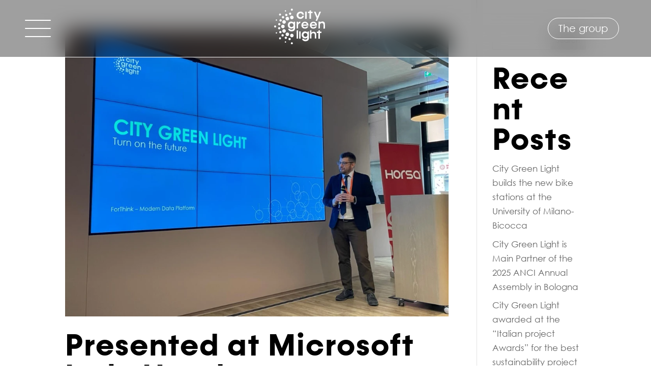

--- FILE ---
content_type: text/html; charset=UTF-8
request_url: https://citygreenlight.com/en/tag/forthink-platform/
body_size: 26958
content:
<!DOCTYPE html>
<html lang="en-US">
<head><meta charset="UTF-8" /><script>if(navigator.userAgent.match(/MSIE|Internet Explorer/i)||navigator.userAgent.match(/Trident\/7\..*?rv:11/i)){var href=document.location.href;if(!href.match(/[?&]nowprocket/)){if(href.indexOf("?")==-1){if(href.indexOf("#")==-1){document.location.href=href+"?nowprocket=1"}else{document.location.href=href.replace("#","?nowprocket=1#")}}else{if(href.indexOf("#")==-1){document.location.href=href+"&nowprocket=1"}else{document.location.href=href.replace("#","&nowprocket=1#")}}}}</script><script>(()=>{class RocketLazyLoadScripts{constructor(){this.v="2.0.4",this.userEvents=["keydown","keyup","mousedown","mouseup","mousemove","mouseover","mouseout","touchmove","touchstart","touchend","touchcancel","wheel","click","dblclick","input"],this.attributeEvents=["onblur","onclick","oncontextmenu","ondblclick","onfocus","onmousedown","onmouseenter","onmouseleave","onmousemove","onmouseout","onmouseover","onmouseup","onmousewheel","onscroll","onsubmit"]}async t(){this.i(),this.o(),/iP(ad|hone)/.test(navigator.userAgent)&&this.h(),this.u(),this.l(this),this.m(),this.k(this),this.p(this),this._(),await Promise.all([this.R(),this.L()]),this.lastBreath=Date.now(),this.S(this),this.P(),this.D(),this.O(),this.M(),await this.C(this.delayedScripts.normal),await this.C(this.delayedScripts.defer),await this.C(this.delayedScripts.async),await this.T(),await this.F(),await this.j(),await this.A(),window.dispatchEvent(new Event("rocket-allScriptsLoaded")),this.everythingLoaded=!0,this.lastTouchEnd&&await new Promise(t=>setTimeout(t,500-Date.now()+this.lastTouchEnd)),this.I(),this.H(),this.U(),this.W()}i(){this.CSPIssue=sessionStorage.getItem("rocketCSPIssue"),document.addEventListener("securitypolicyviolation",t=>{this.CSPIssue||"script-src-elem"!==t.violatedDirective||"data"!==t.blockedURI||(this.CSPIssue=!0,sessionStorage.setItem("rocketCSPIssue",!0))},{isRocket:!0})}o(){window.addEventListener("pageshow",t=>{this.persisted=t.persisted,this.realWindowLoadedFired=!0},{isRocket:!0}),window.addEventListener("pagehide",()=>{this.onFirstUserAction=null},{isRocket:!0})}h(){let t;function e(e){t=e}window.addEventListener("touchstart",e,{isRocket:!0}),window.addEventListener("touchend",function i(o){o.changedTouches[0]&&t.changedTouches[0]&&Math.abs(o.changedTouches[0].pageX-t.changedTouches[0].pageX)<10&&Math.abs(o.changedTouches[0].pageY-t.changedTouches[0].pageY)<10&&o.timeStamp-t.timeStamp<200&&(window.removeEventListener("touchstart",e,{isRocket:!0}),window.removeEventListener("touchend",i,{isRocket:!0}),"INPUT"===o.target.tagName&&"text"===o.target.type||(o.target.dispatchEvent(new TouchEvent("touchend",{target:o.target,bubbles:!0})),o.target.dispatchEvent(new MouseEvent("mouseover",{target:o.target,bubbles:!0})),o.target.dispatchEvent(new PointerEvent("click",{target:o.target,bubbles:!0,cancelable:!0,detail:1,clientX:o.changedTouches[0].clientX,clientY:o.changedTouches[0].clientY})),event.preventDefault()))},{isRocket:!0})}q(t){this.userActionTriggered||("mousemove"!==t.type||this.firstMousemoveIgnored?"keyup"===t.type||"mouseover"===t.type||"mouseout"===t.type||(this.userActionTriggered=!0,this.onFirstUserAction&&this.onFirstUserAction()):this.firstMousemoveIgnored=!0),"click"===t.type&&t.preventDefault(),t.stopPropagation(),t.stopImmediatePropagation(),"touchstart"===this.lastEvent&&"touchend"===t.type&&(this.lastTouchEnd=Date.now()),"click"===t.type&&(this.lastTouchEnd=0),this.lastEvent=t.type,t.composedPath&&t.composedPath()[0].getRootNode()instanceof ShadowRoot&&(t.rocketTarget=t.composedPath()[0]),this.savedUserEvents.push(t)}u(){this.savedUserEvents=[],this.userEventHandler=this.q.bind(this),this.userEvents.forEach(t=>window.addEventListener(t,this.userEventHandler,{passive:!1,isRocket:!0})),document.addEventListener("visibilitychange",this.userEventHandler,{isRocket:!0})}U(){this.userEvents.forEach(t=>window.removeEventListener(t,this.userEventHandler,{passive:!1,isRocket:!0})),document.removeEventListener("visibilitychange",this.userEventHandler,{isRocket:!0}),this.savedUserEvents.forEach(t=>{(t.rocketTarget||t.target).dispatchEvent(new window[t.constructor.name](t.type,t))})}m(){const t="return false",e=Array.from(this.attributeEvents,t=>"data-rocket-"+t),i="["+this.attributeEvents.join("],[")+"]",o="[data-rocket-"+this.attributeEvents.join("],[data-rocket-")+"]",s=(e,i,o)=>{o&&o!==t&&(e.setAttribute("data-rocket-"+i,o),e["rocket"+i]=new Function("event",o),e.setAttribute(i,t))};new MutationObserver(t=>{for(const n of t)"attributes"===n.type&&(n.attributeName.startsWith("data-rocket-")||this.everythingLoaded?n.attributeName.startsWith("data-rocket-")&&this.everythingLoaded&&this.N(n.target,n.attributeName.substring(12)):s(n.target,n.attributeName,n.target.getAttribute(n.attributeName))),"childList"===n.type&&n.addedNodes.forEach(t=>{if(t.nodeType===Node.ELEMENT_NODE)if(this.everythingLoaded)for(const i of[t,...t.querySelectorAll(o)])for(const t of i.getAttributeNames())e.includes(t)&&this.N(i,t.substring(12));else for(const e of[t,...t.querySelectorAll(i)])for(const t of e.getAttributeNames())this.attributeEvents.includes(t)&&s(e,t,e.getAttribute(t))})}).observe(document,{subtree:!0,childList:!0,attributeFilter:[...this.attributeEvents,...e]})}I(){this.attributeEvents.forEach(t=>{document.querySelectorAll("[data-rocket-"+t+"]").forEach(e=>{this.N(e,t)})})}N(t,e){const i=t.getAttribute("data-rocket-"+e);i&&(t.setAttribute(e,i),t.removeAttribute("data-rocket-"+e))}k(t){Object.defineProperty(HTMLElement.prototype,"onclick",{get(){return this.rocketonclick||null},set(e){this.rocketonclick=e,this.setAttribute(t.everythingLoaded?"onclick":"data-rocket-onclick","this.rocketonclick(event)")}})}S(t){function e(e,i){let o=e[i];e[i]=null,Object.defineProperty(e,i,{get:()=>o,set(s){t.everythingLoaded?o=s:e["rocket"+i]=o=s}})}e(document,"onreadystatechange"),e(window,"onload"),e(window,"onpageshow");try{Object.defineProperty(document,"readyState",{get:()=>t.rocketReadyState,set(e){t.rocketReadyState=e},configurable:!0}),document.readyState="loading"}catch(t){console.log("WPRocket DJE readyState conflict, bypassing")}}l(t){this.originalAddEventListener=EventTarget.prototype.addEventListener,this.originalRemoveEventListener=EventTarget.prototype.removeEventListener,this.savedEventListeners=[],EventTarget.prototype.addEventListener=function(e,i,o){o&&o.isRocket||!t.B(e,this)&&!t.userEvents.includes(e)||t.B(e,this)&&!t.userActionTriggered||e.startsWith("rocket-")||t.everythingLoaded?t.originalAddEventListener.call(this,e,i,o):(t.savedEventListeners.push({target:this,remove:!1,type:e,func:i,options:o}),"mouseenter"!==e&&"mouseleave"!==e||t.originalAddEventListener.call(this,e,t.savedUserEvents.push,o))},EventTarget.prototype.removeEventListener=function(e,i,o){o&&o.isRocket||!t.B(e,this)&&!t.userEvents.includes(e)||t.B(e,this)&&!t.userActionTriggered||e.startsWith("rocket-")||t.everythingLoaded?t.originalRemoveEventListener.call(this,e,i,o):t.savedEventListeners.push({target:this,remove:!0,type:e,func:i,options:o})}}J(t,e){this.savedEventListeners=this.savedEventListeners.filter(i=>{let o=i.type,s=i.target||window;return e!==o||t!==s||(this.B(o,s)&&(i.type="rocket-"+o),this.$(i),!1)})}H(){EventTarget.prototype.addEventListener=this.originalAddEventListener,EventTarget.prototype.removeEventListener=this.originalRemoveEventListener,this.savedEventListeners.forEach(t=>this.$(t))}$(t){t.remove?this.originalRemoveEventListener.call(t.target,t.type,t.func,t.options):this.originalAddEventListener.call(t.target,t.type,t.func,t.options)}p(t){let e;function i(e){return t.everythingLoaded?e:e.split(" ").map(t=>"load"===t||t.startsWith("load.")?"rocket-jquery-load":t).join(" ")}function o(o){function s(e){const s=o.fn[e];o.fn[e]=o.fn.init.prototype[e]=function(){return this[0]===window&&t.userActionTriggered&&("string"==typeof arguments[0]||arguments[0]instanceof String?arguments[0]=i(arguments[0]):"object"==typeof arguments[0]&&Object.keys(arguments[0]).forEach(t=>{const e=arguments[0][t];delete arguments[0][t],arguments[0][i(t)]=e})),s.apply(this,arguments),this}}if(o&&o.fn&&!t.allJQueries.includes(o)){const e={DOMContentLoaded:[],"rocket-DOMContentLoaded":[]};for(const t in e)document.addEventListener(t,()=>{e[t].forEach(t=>t())},{isRocket:!0});o.fn.ready=o.fn.init.prototype.ready=function(i){function s(){parseInt(o.fn.jquery)>2?setTimeout(()=>i.bind(document)(o)):i.bind(document)(o)}return"function"==typeof i&&(t.realDomReadyFired?!t.userActionTriggered||t.fauxDomReadyFired?s():e["rocket-DOMContentLoaded"].push(s):e.DOMContentLoaded.push(s)),o([])},s("on"),s("one"),s("off"),t.allJQueries.push(o)}e=o}t.allJQueries=[],o(window.jQuery),Object.defineProperty(window,"jQuery",{get:()=>e,set(t){o(t)}})}P(){const t=new Map;document.write=document.writeln=function(e){const i=document.currentScript,o=document.createRange(),s=i.parentElement;let n=t.get(i);void 0===n&&(n=i.nextSibling,t.set(i,n));const c=document.createDocumentFragment();o.setStart(c,0),c.appendChild(o.createContextualFragment(e)),s.insertBefore(c,n)}}async R(){return new Promise(t=>{this.userActionTriggered?t():this.onFirstUserAction=t})}async L(){return new Promise(t=>{document.addEventListener("DOMContentLoaded",()=>{this.realDomReadyFired=!0,t()},{isRocket:!0})})}async j(){return this.realWindowLoadedFired?Promise.resolve():new Promise(t=>{window.addEventListener("load",t,{isRocket:!0})})}M(){this.pendingScripts=[];this.scriptsMutationObserver=new MutationObserver(t=>{for(const e of t)e.addedNodes.forEach(t=>{"SCRIPT"!==t.tagName||t.noModule||t.isWPRocket||this.pendingScripts.push({script:t,promise:new Promise(e=>{const i=()=>{const i=this.pendingScripts.findIndex(e=>e.script===t);i>=0&&this.pendingScripts.splice(i,1),e()};t.addEventListener("load",i,{isRocket:!0}),t.addEventListener("error",i,{isRocket:!0}),setTimeout(i,1e3)})})})}),this.scriptsMutationObserver.observe(document,{childList:!0,subtree:!0})}async F(){await this.X(),this.pendingScripts.length?(await this.pendingScripts[0].promise,await this.F()):this.scriptsMutationObserver.disconnect()}D(){this.delayedScripts={normal:[],async:[],defer:[]},document.querySelectorAll("script[type$=rocketlazyloadscript]").forEach(t=>{t.hasAttribute("data-rocket-src")?t.hasAttribute("async")&&!1!==t.async?this.delayedScripts.async.push(t):t.hasAttribute("defer")&&!1!==t.defer||"module"===t.getAttribute("data-rocket-type")?this.delayedScripts.defer.push(t):this.delayedScripts.normal.push(t):this.delayedScripts.normal.push(t)})}async _(){await this.L();let t=[];document.querySelectorAll("script[type$=rocketlazyloadscript][data-rocket-src]").forEach(e=>{let i=e.getAttribute("data-rocket-src");if(i&&!i.startsWith("data:")){i.startsWith("//")&&(i=location.protocol+i);try{const o=new URL(i).origin;o!==location.origin&&t.push({src:o,crossOrigin:e.crossOrigin||"module"===e.getAttribute("data-rocket-type")})}catch(t){}}}),t=[...new Map(t.map(t=>[JSON.stringify(t),t])).values()],this.Y(t,"preconnect")}async G(t){if(await this.K(),!0!==t.noModule||!("noModule"in HTMLScriptElement.prototype))return new Promise(e=>{let i;function o(){(i||t).setAttribute("data-rocket-status","executed"),e()}try{if(navigator.userAgent.includes("Firefox/")||""===navigator.vendor||this.CSPIssue)i=document.createElement("script"),[...t.attributes].forEach(t=>{let e=t.nodeName;"type"!==e&&("data-rocket-type"===e&&(e="type"),"data-rocket-src"===e&&(e="src"),i.setAttribute(e,t.nodeValue))}),t.text&&(i.text=t.text),t.nonce&&(i.nonce=t.nonce),i.hasAttribute("src")?(i.addEventListener("load",o,{isRocket:!0}),i.addEventListener("error",()=>{i.setAttribute("data-rocket-status","failed-network"),e()},{isRocket:!0}),setTimeout(()=>{i.isConnected||e()},1)):(i.text=t.text,o()),i.isWPRocket=!0,t.parentNode.replaceChild(i,t);else{const i=t.getAttribute("data-rocket-type"),s=t.getAttribute("data-rocket-src");i?(t.type=i,t.removeAttribute("data-rocket-type")):t.removeAttribute("type"),t.addEventListener("load",o,{isRocket:!0}),t.addEventListener("error",i=>{this.CSPIssue&&i.target.src.startsWith("data:")?(console.log("WPRocket: CSP fallback activated"),t.removeAttribute("src"),this.G(t).then(e)):(t.setAttribute("data-rocket-status","failed-network"),e())},{isRocket:!0}),s?(t.fetchPriority="high",t.removeAttribute("data-rocket-src"),t.src=s):t.src="data:text/javascript;base64,"+window.btoa(unescape(encodeURIComponent(t.text)))}}catch(i){t.setAttribute("data-rocket-status","failed-transform"),e()}});t.setAttribute("data-rocket-status","skipped")}async C(t){const e=t.shift();return e?(e.isConnected&&await this.G(e),this.C(t)):Promise.resolve()}O(){this.Y([...this.delayedScripts.normal,...this.delayedScripts.defer,...this.delayedScripts.async],"preload")}Y(t,e){this.trash=this.trash||[];let i=!0;var o=document.createDocumentFragment();t.forEach(t=>{const s=t.getAttribute&&t.getAttribute("data-rocket-src")||t.src;if(s&&!s.startsWith("data:")){const n=document.createElement("link");n.href=s,n.rel=e,"preconnect"!==e&&(n.as="script",n.fetchPriority=i?"high":"low"),t.getAttribute&&"module"===t.getAttribute("data-rocket-type")&&(n.crossOrigin=!0),t.crossOrigin&&(n.crossOrigin=t.crossOrigin),t.integrity&&(n.integrity=t.integrity),t.nonce&&(n.nonce=t.nonce),o.appendChild(n),this.trash.push(n),i=!1}}),document.head.appendChild(o)}W(){this.trash.forEach(t=>t.remove())}async T(){try{document.readyState="interactive"}catch(t){}this.fauxDomReadyFired=!0;try{await this.K(),this.J(document,"readystatechange"),document.dispatchEvent(new Event("rocket-readystatechange")),await this.K(),document.rocketonreadystatechange&&document.rocketonreadystatechange(),await this.K(),this.J(document,"DOMContentLoaded"),document.dispatchEvent(new Event("rocket-DOMContentLoaded")),await this.K(),this.J(window,"DOMContentLoaded"),window.dispatchEvent(new Event("rocket-DOMContentLoaded"))}catch(t){console.error(t)}}async A(){try{document.readyState="complete"}catch(t){}try{await this.K(),this.J(document,"readystatechange"),document.dispatchEvent(new Event("rocket-readystatechange")),await this.K(),document.rocketonreadystatechange&&document.rocketonreadystatechange(),await this.K(),this.J(window,"load"),window.dispatchEvent(new Event("rocket-load")),await this.K(),window.rocketonload&&window.rocketonload(),await this.K(),this.allJQueries.forEach(t=>t(window).trigger("rocket-jquery-load")),await this.K(),this.J(window,"pageshow");const t=new Event("rocket-pageshow");t.persisted=this.persisted,window.dispatchEvent(t),await this.K(),window.rocketonpageshow&&window.rocketonpageshow({persisted:this.persisted})}catch(t){console.error(t)}}async K(){Date.now()-this.lastBreath>45&&(await this.X(),this.lastBreath=Date.now())}async X(){return document.hidden?new Promise(t=>setTimeout(t)):new Promise(t=>requestAnimationFrame(t))}B(t,e){return e===document&&"readystatechange"===t||(e===document&&"DOMContentLoaded"===t||(e===window&&"DOMContentLoaded"===t||(e===window&&"load"===t||e===window&&"pageshow"===t)))}static run(){(new RocketLazyLoadScripts).t()}}RocketLazyLoadScripts.run()})();</script>
	
<meta http-equiv="X-UA-Compatible" content="IE=edge">
	<link rel="pingback" href="https://citygreenlight.com/xmlrpc.php" />

	<script type="rocketlazyloadscript" data-rocket-type="text/javascript">
		document.documentElement.className = 'js';
	</script>
	
	<style id="et-divi-userfonts">@font-face { font-family: "Konnect - Bold"; font-display: swap;  src: url("https://citygreenlight.com/wp-content/uploads/et-fonts/KonnectBold.otf") format("opentype"); }@font-face { font-family: "Century Gothic - Regular"; font-display: swap;  src: url("https://citygreenlight.com/wp-content/uploads/et-fonts/centurygothic.ttf") format("truetype"); }</style><meta name='robots' content='index, follow, max-image-preview:large, max-snippet:-1, max-video-preview:-1' />

<!-- Google Tag Manager for WordPress by gtm4wp.com -->
<script data-cfasync="false" data-pagespeed-no-defer>
	var gtm4wp_datalayer_name = "dataLayer";
	var dataLayer = dataLayer || [];
</script>
<!-- End Google Tag Manager for WordPress by gtm4wp.com --><meta name="viewport" content="width=device-width, initial-scale=1.0, maximum-scale=2.0, user-scalable=1" />
	<!-- This site is optimized with the Yoast SEO plugin v26.2 - https://yoast.com/wordpress/plugins/seo/ -->
	<title>forthink platform Archivi - City Green Light</title>
<link crossorigin data-rocket-preload as="font" href="https://citygreenlight.com/wp-content/uploads/et-fonts/centurygothic.ttf" rel="preload"><link rel="preload" data-rocket-preload as="image" imagesrcset="https://citygreenlight.com/wp-content/uploads/2025/08/Immagine-WhatsApp-2024-02-07-ore-15.34.05_a571f88e-980x735.jpg.webp 980w, https://citygreenlight.com/wp-content/uploads/2025/08/Immagine-WhatsApp-2024-02-07-ore-15.34.05_a571f88e-480x360.jpg.webp 480w" imagesizes="1080px" fetchpriority="high">
	<link rel="canonical" href="https://citygreenlight.com/en/tag/forthink-platform/" />
	<meta property="og:locale" content="en_US" />
	<meta property="og:type" content="article" />
	<meta property="og:title" content="forthink platform Archivi - City Green Light" />
	<meta property="og:url" content="https://citygreenlight.com/en/tag/forthink-platform/" />
	<meta property="og:site_name" content="City Green Light" />
	<meta name="twitter:card" content="summary_large_image" />
	<script type="application/ld+json" class="yoast-schema-graph">{"@context":"https://schema.org","@graph":[{"@type":"CollectionPage","@id":"https://citygreenlight.com/en/tag/forthink-platform/","url":"https://citygreenlight.com/en/tag/forthink-platform/","name":"forthink platform Archivi - City Green Light","isPartOf":{"@id":"https://citygreenlight.com/en/#website"},"primaryImageOfPage":{"@id":"https://citygreenlight.com/en/tag/forthink-platform/#primaryimage"},"image":{"@id":"https://citygreenlight.com/en/tag/forthink-platform/#primaryimage"},"thumbnailUrl":"https://citygreenlight.com/wp-content/uploads/2025/08/Immagine-WhatsApp-2024-02-07-ore-15.34.05_a571f88e.jpg","breadcrumb":{"@id":"https://citygreenlight.com/en/tag/forthink-platform/#breadcrumb"},"inLanguage":"en-US"},{"@type":"ImageObject","inLanguage":"en-US","@id":"https://citygreenlight.com/en/tag/forthink-platform/#primaryimage","url":"https://citygreenlight.com/wp-content/uploads/2025/08/Immagine-WhatsApp-2024-02-07-ore-15.34.05_a571f88e.jpg","contentUrl":"https://citygreenlight.com/wp-content/uploads/2025/08/Immagine-WhatsApp-2024-02-07-ore-15.34.05_a571f88e.jpg","width":1600,"height":1200},{"@type":"BreadcrumbList","@id":"https://citygreenlight.com/en/tag/forthink-platform/#breadcrumb","itemListElement":[{"@type":"ListItem","position":1,"name":"Home","item":"https://citygreenlight.com/en/"},{"@type":"ListItem","position":2,"name":"forthink platform"}]},{"@type":"WebSite","@id":"https://citygreenlight.com/en/#website","url":"https://citygreenlight.com/en/","name":"City Green Light","description":"Efficienza energetica e innovazione","publisher":{"@id":"https://citygreenlight.com/en/#organization"},"potentialAction":[{"@type":"SearchAction","target":{"@type":"EntryPoint","urlTemplate":"https://citygreenlight.com/en/?s={search_term_string}"},"query-input":{"@type":"PropertyValueSpecification","valueRequired":true,"valueName":"search_term_string"}}],"inLanguage":"en-US"},{"@type":"Organization","@id":"https://citygreenlight.com/en/#organization","name":"City Green Light S.r.l.","url":"https://citygreenlight.com/en/","logo":{"@type":"ImageObject","inLanguage":"en-US","@id":"https://citygreenlight.com/en/#/schema/logo/image/","url":"https://citygreenlight.com/wp-content/uploads/2025/06/logo-CGL.svg","contentUrl":"https://citygreenlight.com/wp-content/uploads/2025/06/logo-CGL.svg","width":"1024","height":"1024","caption":"City Green Light S.r.l."},"image":{"@id":"https://citygreenlight.com/en/#/schema/logo/image/"},"sameAs":["https://www.facebook.com/CityGreenLight"]}]}</script>
	<!-- / Yoast SEO plugin. -->


<link rel='dns-prefetch' href='//cdn.iubenda.com' />
<link rel="alternate" type="application/rss+xml" title="City Green Light &raquo; Feed" href="https://citygreenlight.com/en/feed/" />
<link rel="alternate" type="application/rss+xml" title="City Green Light &raquo; forthink platform Tag Feed" href="https://citygreenlight.com/en/tag/forthink-platform/feed/" />
<meta content="Indaweb Child v.1.0" name="generator"/><link rel='stylesheet' id='wp-block-library-css' href='https://citygreenlight.com/wp-includes/css/dist/block-library/style.min.css?ver=6.8.2' type='text/css' media='all' />
<style id='wp-block-library-theme-inline-css' type='text/css'>
.wp-block-audio :where(figcaption){color:#555;font-size:13px;text-align:center}.is-dark-theme .wp-block-audio :where(figcaption){color:#ffffffa6}.wp-block-audio{margin:0 0 1em}.wp-block-code{border:1px solid #ccc;border-radius:4px;font-family:Menlo,Consolas,monaco,monospace;padding:.8em 1em}.wp-block-embed :where(figcaption){color:#555;font-size:13px;text-align:center}.is-dark-theme .wp-block-embed :where(figcaption){color:#ffffffa6}.wp-block-embed{margin:0 0 1em}.blocks-gallery-caption{color:#555;font-size:13px;text-align:center}.is-dark-theme .blocks-gallery-caption{color:#ffffffa6}:root :where(.wp-block-image figcaption){color:#555;font-size:13px;text-align:center}.is-dark-theme :root :where(.wp-block-image figcaption){color:#ffffffa6}.wp-block-image{margin:0 0 1em}.wp-block-pullquote{border-bottom:4px solid;border-top:4px solid;color:currentColor;margin-bottom:1.75em}.wp-block-pullquote cite,.wp-block-pullquote footer,.wp-block-pullquote__citation{color:currentColor;font-size:.8125em;font-style:normal;text-transform:uppercase}.wp-block-quote{border-left:.25em solid;margin:0 0 1.75em;padding-left:1em}.wp-block-quote cite,.wp-block-quote footer{color:currentColor;font-size:.8125em;font-style:normal;position:relative}.wp-block-quote:where(.has-text-align-right){border-left:none;border-right:.25em solid;padding-left:0;padding-right:1em}.wp-block-quote:where(.has-text-align-center){border:none;padding-left:0}.wp-block-quote.is-large,.wp-block-quote.is-style-large,.wp-block-quote:where(.is-style-plain){border:none}.wp-block-search .wp-block-search__label{font-weight:700}.wp-block-search__button{border:1px solid #ccc;padding:.375em .625em}:where(.wp-block-group.has-background){padding:1.25em 2.375em}.wp-block-separator.has-css-opacity{opacity:.4}.wp-block-separator{border:none;border-bottom:2px solid;margin-left:auto;margin-right:auto}.wp-block-separator.has-alpha-channel-opacity{opacity:1}.wp-block-separator:not(.is-style-wide):not(.is-style-dots){width:100px}.wp-block-separator.has-background:not(.is-style-dots){border-bottom:none;height:1px}.wp-block-separator.has-background:not(.is-style-wide):not(.is-style-dots){height:2px}.wp-block-table{margin:0 0 1em}.wp-block-table td,.wp-block-table th{word-break:normal}.wp-block-table :where(figcaption){color:#555;font-size:13px;text-align:center}.is-dark-theme .wp-block-table :where(figcaption){color:#ffffffa6}.wp-block-video :where(figcaption){color:#555;font-size:13px;text-align:center}.is-dark-theme .wp-block-video :where(figcaption){color:#ffffffa6}.wp-block-video{margin:0 0 1em}:root :where(.wp-block-template-part.has-background){margin-bottom:0;margin-top:0;padding:1.25em 2.375em}
</style>
<style id='global-styles-inline-css' type='text/css'>
:root{--wp--preset--aspect-ratio--square: 1;--wp--preset--aspect-ratio--4-3: 4/3;--wp--preset--aspect-ratio--3-4: 3/4;--wp--preset--aspect-ratio--3-2: 3/2;--wp--preset--aspect-ratio--2-3: 2/3;--wp--preset--aspect-ratio--16-9: 16/9;--wp--preset--aspect-ratio--9-16: 9/16;--wp--preset--color--black: #000000;--wp--preset--color--cyan-bluish-gray: #abb8c3;--wp--preset--color--white: #ffffff;--wp--preset--color--pale-pink: #f78da7;--wp--preset--color--vivid-red: #cf2e2e;--wp--preset--color--luminous-vivid-orange: #ff6900;--wp--preset--color--luminous-vivid-amber: #fcb900;--wp--preset--color--light-green-cyan: #7bdcb5;--wp--preset--color--vivid-green-cyan: #00d084;--wp--preset--color--pale-cyan-blue: #8ed1fc;--wp--preset--color--vivid-cyan-blue: #0693e3;--wp--preset--color--vivid-purple: #9b51e0;--wp--preset--gradient--vivid-cyan-blue-to-vivid-purple: linear-gradient(135deg,rgba(6,147,227,1) 0%,rgb(155,81,224) 100%);--wp--preset--gradient--light-green-cyan-to-vivid-green-cyan: linear-gradient(135deg,rgb(122,220,180) 0%,rgb(0,208,130) 100%);--wp--preset--gradient--luminous-vivid-amber-to-luminous-vivid-orange: linear-gradient(135deg,rgba(252,185,0,1) 0%,rgba(255,105,0,1) 100%);--wp--preset--gradient--luminous-vivid-orange-to-vivid-red: linear-gradient(135deg,rgba(255,105,0,1) 0%,rgb(207,46,46) 100%);--wp--preset--gradient--very-light-gray-to-cyan-bluish-gray: linear-gradient(135deg,rgb(238,238,238) 0%,rgb(169,184,195) 100%);--wp--preset--gradient--cool-to-warm-spectrum: linear-gradient(135deg,rgb(74,234,220) 0%,rgb(151,120,209) 20%,rgb(207,42,186) 40%,rgb(238,44,130) 60%,rgb(251,105,98) 80%,rgb(254,248,76) 100%);--wp--preset--gradient--blush-light-purple: linear-gradient(135deg,rgb(255,206,236) 0%,rgb(152,150,240) 100%);--wp--preset--gradient--blush-bordeaux: linear-gradient(135deg,rgb(254,205,165) 0%,rgb(254,45,45) 50%,rgb(107,0,62) 100%);--wp--preset--gradient--luminous-dusk: linear-gradient(135deg,rgb(255,203,112) 0%,rgb(199,81,192) 50%,rgb(65,88,208) 100%);--wp--preset--gradient--pale-ocean: linear-gradient(135deg,rgb(255,245,203) 0%,rgb(182,227,212) 50%,rgb(51,167,181) 100%);--wp--preset--gradient--electric-grass: linear-gradient(135deg,rgb(202,248,128) 0%,rgb(113,206,126) 100%);--wp--preset--gradient--midnight: linear-gradient(135deg,rgb(2,3,129) 0%,rgb(40,116,252) 100%);--wp--preset--font-size--small: 13px;--wp--preset--font-size--medium: 20px;--wp--preset--font-size--large: 36px;--wp--preset--font-size--x-large: 42px;--wp--preset--spacing--20: 0.44rem;--wp--preset--spacing--30: 0.67rem;--wp--preset--spacing--40: 1rem;--wp--preset--spacing--50: 1.5rem;--wp--preset--spacing--60: 2.25rem;--wp--preset--spacing--70: 3.38rem;--wp--preset--spacing--80: 5.06rem;--wp--preset--shadow--natural: 6px 6px 9px rgba(0, 0, 0, 0.2);--wp--preset--shadow--deep: 12px 12px 50px rgba(0, 0, 0, 0.4);--wp--preset--shadow--sharp: 6px 6px 0px rgba(0, 0, 0, 0.2);--wp--preset--shadow--outlined: 6px 6px 0px -3px rgba(255, 255, 255, 1), 6px 6px rgba(0, 0, 0, 1);--wp--preset--shadow--crisp: 6px 6px 0px rgba(0, 0, 0, 1);}:root { --wp--style--global--content-size: 823px;--wp--style--global--wide-size: 1080px; }:where(body) { margin: 0; }.wp-site-blocks > .alignleft { float: left; margin-right: 2em; }.wp-site-blocks > .alignright { float: right; margin-left: 2em; }.wp-site-blocks > .aligncenter { justify-content: center; margin-left: auto; margin-right: auto; }:where(.is-layout-flex){gap: 0.5em;}:where(.is-layout-grid){gap: 0.5em;}.is-layout-flow > .alignleft{float: left;margin-inline-start: 0;margin-inline-end: 2em;}.is-layout-flow > .alignright{float: right;margin-inline-start: 2em;margin-inline-end: 0;}.is-layout-flow > .aligncenter{margin-left: auto !important;margin-right: auto !important;}.is-layout-constrained > .alignleft{float: left;margin-inline-start: 0;margin-inline-end: 2em;}.is-layout-constrained > .alignright{float: right;margin-inline-start: 2em;margin-inline-end: 0;}.is-layout-constrained > .aligncenter{margin-left: auto !important;margin-right: auto !important;}.is-layout-constrained > :where(:not(.alignleft):not(.alignright):not(.alignfull)){max-width: var(--wp--style--global--content-size);margin-left: auto !important;margin-right: auto !important;}.is-layout-constrained > .alignwide{max-width: var(--wp--style--global--wide-size);}body .is-layout-flex{display: flex;}.is-layout-flex{flex-wrap: wrap;align-items: center;}.is-layout-flex > :is(*, div){margin: 0;}body .is-layout-grid{display: grid;}.is-layout-grid > :is(*, div){margin: 0;}body{padding-top: 0px;padding-right: 0px;padding-bottom: 0px;padding-left: 0px;}:root :where(.wp-element-button, .wp-block-button__link){background-color: #32373c;border-width: 0;color: #fff;font-family: inherit;font-size: inherit;line-height: inherit;padding: calc(0.667em + 2px) calc(1.333em + 2px);text-decoration: none;}.has-black-color{color: var(--wp--preset--color--black) !important;}.has-cyan-bluish-gray-color{color: var(--wp--preset--color--cyan-bluish-gray) !important;}.has-white-color{color: var(--wp--preset--color--white) !important;}.has-pale-pink-color{color: var(--wp--preset--color--pale-pink) !important;}.has-vivid-red-color{color: var(--wp--preset--color--vivid-red) !important;}.has-luminous-vivid-orange-color{color: var(--wp--preset--color--luminous-vivid-orange) !important;}.has-luminous-vivid-amber-color{color: var(--wp--preset--color--luminous-vivid-amber) !important;}.has-light-green-cyan-color{color: var(--wp--preset--color--light-green-cyan) !important;}.has-vivid-green-cyan-color{color: var(--wp--preset--color--vivid-green-cyan) !important;}.has-pale-cyan-blue-color{color: var(--wp--preset--color--pale-cyan-blue) !important;}.has-vivid-cyan-blue-color{color: var(--wp--preset--color--vivid-cyan-blue) !important;}.has-vivid-purple-color{color: var(--wp--preset--color--vivid-purple) !important;}.has-black-background-color{background-color: var(--wp--preset--color--black) !important;}.has-cyan-bluish-gray-background-color{background-color: var(--wp--preset--color--cyan-bluish-gray) !important;}.has-white-background-color{background-color: var(--wp--preset--color--white) !important;}.has-pale-pink-background-color{background-color: var(--wp--preset--color--pale-pink) !important;}.has-vivid-red-background-color{background-color: var(--wp--preset--color--vivid-red) !important;}.has-luminous-vivid-orange-background-color{background-color: var(--wp--preset--color--luminous-vivid-orange) !important;}.has-luminous-vivid-amber-background-color{background-color: var(--wp--preset--color--luminous-vivid-amber) !important;}.has-light-green-cyan-background-color{background-color: var(--wp--preset--color--light-green-cyan) !important;}.has-vivid-green-cyan-background-color{background-color: var(--wp--preset--color--vivid-green-cyan) !important;}.has-pale-cyan-blue-background-color{background-color: var(--wp--preset--color--pale-cyan-blue) !important;}.has-vivid-cyan-blue-background-color{background-color: var(--wp--preset--color--vivid-cyan-blue) !important;}.has-vivid-purple-background-color{background-color: var(--wp--preset--color--vivid-purple) !important;}.has-black-border-color{border-color: var(--wp--preset--color--black) !important;}.has-cyan-bluish-gray-border-color{border-color: var(--wp--preset--color--cyan-bluish-gray) !important;}.has-white-border-color{border-color: var(--wp--preset--color--white) !important;}.has-pale-pink-border-color{border-color: var(--wp--preset--color--pale-pink) !important;}.has-vivid-red-border-color{border-color: var(--wp--preset--color--vivid-red) !important;}.has-luminous-vivid-orange-border-color{border-color: var(--wp--preset--color--luminous-vivid-orange) !important;}.has-luminous-vivid-amber-border-color{border-color: var(--wp--preset--color--luminous-vivid-amber) !important;}.has-light-green-cyan-border-color{border-color: var(--wp--preset--color--light-green-cyan) !important;}.has-vivid-green-cyan-border-color{border-color: var(--wp--preset--color--vivid-green-cyan) !important;}.has-pale-cyan-blue-border-color{border-color: var(--wp--preset--color--pale-cyan-blue) !important;}.has-vivid-cyan-blue-border-color{border-color: var(--wp--preset--color--vivid-cyan-blue) !important;}.has-vivid-purple-border-color{border-color: var(--wp--preset--color--vivid-purple) !important;}.has-vivid-cyan-blue-to-vivid-purple-gradient-background{background: var(--wp--preset--gradient--vivid-cyan-blue-to-vivid-purple) !important;}.has-light-green-cyan-to-vivid-green-cyan-gradient-background{background: var(--wp--preset--gradient--light-green-cyan-to-vivid-green-cyan) !important;}.has-luminous-vivid-amber-to-luminous-vivid-orange-gradient-background{background: var(--wp--preset--gradient--luminous-vivid-amber-to-luminous-vivid-orange) !important;}.has-luminous-vivid-orange-to-vivid-red-gradient-background{background: var(--wp--preset--gradient--luminous-vivid-orange-to-vivid-red) !important;}.has-very-light-gray-to-cyan-bluish-gray-gradient-background{background: var(--wp--preset--gradient--very-light-gray-to-cyan-bluish-gray) !important;}.has-cool-to-warm-spectrum-gradient-background{background: var(--wp--preset--gradient--cool-to-warm-spectrum) !important;}.has-blush-light-purple-gradient-background{background: var(--wp--preset--gradient--blush-light-purple) !important;}.has-blush-bordeaux-gradient-background{background: var(--wp--preset--gradient--blush-bordeaux) !important;}.has-luminous-dusk-gradient-background{background: var(--wp--preset--gradient--luminous-dusk) !important;}.has-pale-ocean-gradient-background{background: var(--wp--preset--gradient--pale-ocean) !important;}.has-electric-grass-gradient-background{background: var(--wp--preset--gradient--electric-grass) !important;}.has-midnight-gradient-background{background: var(--wp--preset--gradient--midnight) !important;}.has-small-font-size{font-size: var(--wp--preset--font-size--small) !important;}.has-medium-font-size{font-size: var(--wp--preset--font-size--medium) !important;}.has-large-font-size{font-size: var(--wp--preset--font-size--large) !important;}.has-x-large-font-size{font-size: var(--wp--preset--font-size--x-large) !important;}
:where(.wp-block-post-template.is-layout-flex){gap: 1.25em;}:where(.wp-block-post-template.is-layout-grid){gap: 1.25em;}
:where(.wp-block-columns.is-layout-flex){gap: 2em;}:where(.wp-block-columns.is-layout-grid){gap: 2em;}
:root :where(.wp-block-pullquote){font-size: 1.5em;line-height: 1.6;}
</style>
<link data-minify="1" rel='stylesheet' id='cf7_add_password_field_style-css' href='https://citygreenlight.com/wp-content/cache/min/1/wp-content/plugins/cf7-add-password-field/css/all.css?ver=1768576344' type='text/css' media='all' />
<link data-minify="1" rel='stylesheet' id='ditty-displays-css' href='https://citygreenlight.com/wp-content/cache/min/1/wp-content/plugins/ditty-news-ticker/build/dittyDisplays.css?ver=1768576344' type='text/css' media='all' />
<link data-minify="1" rel='stylesheet' id='ditty-fontawesome-css' href='https://citygreenlight.com/wp-content/cache/min/1/wp-content/plugins/ditty-news-ticker/includes/libs/fontawesome-6.4.0/css/all.css?ver=1768576344' type='text/css' media='' />
<link data-minify="1" rel='stylesheet' id='icm-style-css' href='https://citygreenlight.com/wp-content/cache/min/1/wp-content/plugins/indaweb-custom-menu-logo-close/assets/style.css?ver=1768576344' type='text/css' media='all' />
<link data-minify="1" rel='stylesheet' id='contact-form-7-css' href='https://citygreenlight.com/wp-content/cache/min/1/wp-content/plugins/contact-form-7/includes/css/styles.css?ver=1768576344' type='text/css' media='all' />
<link data-minify="1" rel='stylesheet' id='wpcf7-redirect-script-frontend-css' href='https://citygreenlight.com/wp-content/cache/min/1/wp-content/plugins/wpcf7-redirect/build/assets/frontend-script.css?ver=1768576344' type='text/css' media='all' />
<link data-minify="1" rel='stylesheet' id='divi-torque-lite-modules-style-css' href='https://citygreenlight.com/wp-content/cache/min/1/wp-content/plugins/addons-for-divi/assets/css/modules-style.css?ver=1768576344' type='text/css' media='all' />
<link data-minify="1" rel='stylesheet' id='divi-torque-lite-magnific-popup-css' href='https://citygreenlight.com/wp-content/cache/min/1/wp-content/plugins/addons-for-divi/assets/libs/magnific-popup/magnific-popup.css?ver=1768576344' type='text/css' media='all' />
<link data-minify="1" rel='stylesheet' id='divi-torque-lite-frontend-css' href='https://citygreenlight.com/wp-content/cache/min/1/wp-content/plugins/addons-for-divi/assets/css/frontend.css?ver=1768576344' type='text/css' media='all' />
<link data-minify="1" rel='stylesheet' id='dflip-style-css' href='https://citygreenlight.com/wp-content/cache/min/1/wp-content/plugins/3d-flipbook-dflip-lite/assets/css/dflip.min.css?ver=1768576344' type='text/css' media='all' />
<link rel='stylesheet' id='divi-plus-styles-css' href='https://citygreenlight.com/wp-content/plugins/divi-plus/styles/style.min.css?ver=1.18.0' type='text/css' media='all' />
<link data-minify="1" rel='stylesheet' id='cf7cf-style-css' href='https://citygreenlight.com/wp-content/cache/min/1/wp-content/plugins/cf7-conditional-fields/style.css?ver=1768576344' type='text/css' media='all' />
<link data-minify="1" rel='stylesheet' id='divi-style-parent-css' href='https://citygreenlight.com/wp-content/cache/background-css/1/citygreenlight.com/wp-content/cache/min/1/wp-content/themes/Divi/style-static.min.css?ver=1768576344&wpr_t=1768599402' type='text/css' media='all' />
<link data-minify="1" rel='stylesheet' id='child-style-css' href='https://citygreenlight.com/wp-content/cache/min/1/wp-content/themes/indaweb-child/style.css?ver=1768576344' type='text/css' media='all' />
<link data-minify="1" rel='stylesheet' id='divi-style-css' href='https://citygreenlight.com/wp-content/cache/min/1/wp-content/themes/indaweb-child/style.css?ver=1768576344' type='text/css' media='all' />
<script type="text/javascript" id="wpml-cookie-js-extra">
/* <![CDATA[ */
var wpml_cookies = {"wp-wpml_current_language":{"value":"en","expires":1,"path":"\/"}};
var wpml_cookies = {"wp-wpml_current_language":{"value":"en","expires":1,"path":"\/"}};
/* ]]> */
</script>
<script type="rocketlazyloadscript" data-minify="1" data-rocket-type="text/javascript" data-rocket-src="https://citygreenlight.com/wp-content/cache/min/1/wp-content/plugins/sitepress-multilingual-cms/res/js/cookies/language-cookie.js?ver=1768576344" id="wpml-cookie-js" defer="defer" data-wp-strategy="defer"></script>
<script type="rocketlazyloadscript" data-rocket-type="text/javascript" data-rocket-src="https://citygreenlight.com/wp-includes/js/jquery/jquery.min.js?ver=3.7.1" id="jquery-core-js" data-rocket-defer defer></script>
<script type="rocketlazyloadscript" data-rocket-type="text/javascript" data-rocket-src="https://citygreenlight.com/wp-includes/js/jquery/jquery-migrate.min.js?ver=3.4.1" id="jquery-migrate-js" data-rocket-defer defer></script>
<link rel="https://api.w.org/" href="https://citygreenlight.com/en/wp-json/" /><link rel="alternate" title="JSON" type="application/json" href="https://citygreenlight.com/en/wp-json/wp/v2/tags/370" /><link rel="EditURI" type="application/rsd+xml" title="RSD" href="https://citygreenlight.com/xmlrpc.php?rsd" />
<meta name="generator" content="WordPress 6.8.2" />
<meta name="generator" content="WPML ver:4.8.4 stt:1,27;" />

<!-- Google Tag Manager for WordPress by gtm4wp.com -->
<!-- GTM Container placement set to automatic -->
<script data-cfasync="false" data-pagespeed-no-defer type="text/javascript">
	var dataLayer_content = {"pagePostType":"post","pagePostType2":"tag-post"};
	dataLayer.push( dataLayer_content );
</script>
<script type="rocketlazyloadscript" data-cfasync="false" data-pagespeed-no-defer data-rocket-type="text/javascript">
(function(w,d,s,l,i){w[l]=w[l]||[];w[l].push({'gtm.start':
new Date().getTime(),event:'gtm.js'});var f=d.getElementsByTagName(s)[0],
j=d.createElement(s),dl=l!='dataLayer'?'&l='+l:'';j.async=true;j.src=
'//www.googletagmanager.com/gtm.js?id='+i+dl;f.parentNode.insertBefore(j,f);
})(window,document,'script','dataLayer','GTM-WG9KKLQ');
</script>
<!-- End Google Tag Manager for WordPress by gtm4wp.com --><noscript><style>.lazyload[data-src]{display:none !important;}</style></noscript><style>.lazyload{background-image:none !important;}.lazyload:before{background-image:none !important;}</style><style>.wp-block-gallery.is-cropped .blocks-gallery-item picture{height:100%;width:100%;}</style><link rel="icon" href="https://citygreenlight.com/wp-content/uploads/2025/06/Favicon-CGL-2.svg" sizes="32x32" />
<link rel="icon" href="https://citygreenlight.com/wp-content/uploads/2025/06/Favicon-CGL-2.svg" sizes="192x192" />
<link rel="apple-touch-icon" href="https://citygreenlight.com/wp-content/uploads/2025/06/Favicon-CGL-2.svg" />
<meta name="msapplication-TileImage" content="https://citygreenlight.com/wp-content/uploads/2025/06/Favicon-CGL-2.svg" />
<style id="et-divi-customizer-global-cached-inline-styles">body,.et_pb_column_1_2 .et_quote_content blockquote cite,.et_pb_column_1_2 .et_link_content a.et_link_main_url,.et_pb_column_1_3 .et_quote_content blockquote cite,.et_pb_column_3_8 .et_quote_content blockquote cite,.et_pb_column_1_4 .et_quote_content blockquote cite,.et_pb_blog_grid .et_quote_content blockquote cite,.et_pb_column_1_3 .et_link_content a.et_link_main_url,.et_pb_column_3_8 .et_link_content a.et_link_main_url,.et_pb_column_1_4 .et_link_content a.et_link_main_url,.et_pb_blog_grid .et_link_content a.et_link_main_url,body .et_pb_bg_layout_light .et_pb_post p,body .et_pb_bg_layout_dark .et_pb_post p{font-size:17px}.et_pb_slide_content,.et_pb_best_value{font-size:19px}body{color:#000000}h1,h2,h3,h4,h5,h6{color:#000000}body,.et_pb_column_1_2 .et_quote_content blockquote cite,.et_pb_column_1_2 .et_link_content a.et_link_main_url,.et_pb_column_1_3 .et_quote_content blockquote cite,.et_pb_column_3_8 .et_quote_content blockquote cite,.et_pb_column_1_4 .et_quote_content blockquote cite,.et_pb_blog_grid .et_quote_content blockquote cite,.et_pb_column_1_3 .et_link_content a.et_link_main_url,.et_pb_column_3_8 .et_link_content a.et_link_main_url,.et_pb_column_1_4 .et_link_content a.et_link_main_url,.et_pb_blog_grid .et_link_content a.et_link_main_url,body .et_pb_bg_layout_light .et_pb_post p,body .et_pb_bg_layout_dark .et_pb_post p{font-weight:400}.et_pb_slide_content,.et_pb_best_value{font-weight:400}.container,.et_pb_row,.et_pb_slider .et_pb_container,.et_pb_fullwidth_section .et_pb_title_container,.et_pb_fullwidth_section .et_pb_title_featured_container,.et_pb_fullwidth_header:not(.et_pb_fullscreen) .et_pb_fullwidth_header_container{max-width:1920px}.et_boxed_layout #page-container,.et_boxed_layout.et_non_fixed_nav.et_transparent_nav #page-container #top-header,.et_boxed_layout.et_non_fixed_nav.et_transparent_nav #page-container #main-header,.et_fixed_nav.et_boxed_layout #page-container #top-header,.et_fixed_nav.et_boxed_layout #page-container #main-header,.et_boxed_layout #page-container .container,.et_boxed_layout #page-container .et_pb_row{max-width:2080px}#main-header .nav li ul a{color:rgba(0,0,0,0.7)}.footer-widget,.footer-widget li,.footer-widget li a,#footer-info{font-size:14px}.footer-widget .et_pb_widget div,.footer-widget .et_pb_widget ul,.footer-widget .et_pb_widget ol,.footer-widget .et_pb_widget label{line-height:1.7em}#et-footer-nav .bottom-nav li.current-menu-item a{color:#2ea3f2}body .et_pb_bg_layout_light.et_pb_button:hover,body .et_pb_bg_layout_light .et_pb_button:hover,body .et_pb_button:hover{border-radius:0px}h1,h2,h3,h4,h5,h6,.et_quote_content blockquote p,.et_pb_slide_description .et_pb_slide_title{letter-spacing:2px}@media only screen and (min-width:981px){#main-footer .footer-widget h4,#main-footer .widget_block h1,#main-footer .widget_block h2,#main-footer .widget_block h3,#main-footer .widget_block h4,#main-footer .widget_block h5,#main-footer .widget_block h6{font-size:18px}.et_header_style_centered.et_hide_primary_logo #main-header:not(.et-fixed-header) .logo_container,.et_header_style_centered.et_hide_fixed_logo #main-header.et-fixed-header .logo_container{height:11.88px}}@media only screen and (min-width:2400px){.et_pb_row{padding:48px 0}.et_pb_section{padding:96px 0}.single.et_pb_pagebuilder_layout.et_full_width_page .et_post_meta_wrapper{padding-top:144px}.et_pb_fullwidth_section{padding:0}}h1,h1.et_pb_contact_main_title,.et_pb_title_container h1{font-size:70px}h2,.product .related h2,.et_pb_column_1_2 .et_quote_content blockquote p{font-size:60px}h3{font-size:51px}h4,.et_pb_circle_counter h3,.et_pb_number_counter h3,.et_pb_column_1_3 .et_pb_post h2,.et_pb_column_1_4 .et_pb_post h2,.et_pb_blog_grid h2,.et_pb_column_1_3 .et_quote_content blockquote p,.et_pb_column_3_8 .et_quote_content blockquote p,.et_pb_column_1_4 .et_quote_content blockquote p,.et_pb_blog_grid .et_quote_content blockquote p,.et_pb_column_1_3 .et_link_content h2,.et_pb_column_3_8 .et_link_content h2,.et_pb_column_1_4 .et_link_content h2,.et_pb_blog_grid .et_link_content h2,.et_pb_column_1_3 .et_audio_content h2,.et_pb_column_3_8 .et_audio_content h2,.et_pb_column_1_4 .et_audio_content h2,.et_pb_blog_grid .et_audio_content h2,.et_pb_column_3_8 .et_pb_audio_module_content h2,.et_pb_column_1_3 .et_pb_audio_module_content h2,.et_pb_gallery_grid .et_pb_gallery_item h3,.et_pb_portfolio_grid .et_pb_portfolio_item h2,.et_pb_filterable_portfolio_grid .et_pb_portfolio_item h2{font-size:42px}h5{font-size:37px}h6{font-size:32px}.et_pb_slide_description .et_pb_slide_title{font-size:107px}.et_pb_gallery_grid .et_pb_gallery_item h3,.et_pb_portfolio_grid .et_pb_portfolio_item h2,.et_pb_filterable_portfolio_grid .et_pb_portfolio_item h2,.et_pb_column_1_4 .et_pb_audio_module_content h2{font-size:37px}h1,h1.et_pb_contact_main_title,.et_pb_title_container h1{font-weight:400}h2,.product .related h2,.et_pb_column_1_2 .et_quote_content blockquote p{font-weight:400}h3{font-weight:400}h4,.et_pb_circle_counter h3,.et_pb_number_counter h3,.et_pb_column_1_3 .et_pb_post h2,.et_pb_column_1_4 .et_pb_post h2,.et_pb_blog_grid h2,.et_pb_column_1_3 .et_quote_content blockquote p,.et_pb_column_3_8 .et_quote_content blockquote p,.et_pb_column_1_4 .et_quote_content blockquote p,.et_pb_blog_grid .et_quote_content blockquote p,.et_pb_column_1_3 .et_link_content h2,.et_pb_column_3_8 .et_link_content h2,.et_pb_column_1_4 .et_link_content h2,.et_pb_blog_grid .et_link_content h2,.et_pb_column_1_3 .et_audio_content h2,.et_pb_column_3_8 .et_audio_content h2,.et_pb_column_1_4 .et_audio_content h2,.et_pb_blog_grid .et_audio_content h2,.et_pb_column_3_8 .et_pb_audio_module_content h2,.et_pb_column_1_3 .et_pb_audio_module_content h2,.et_pb_gallery_grid .et_pb_gallery_item h3,.et_pb_portfolio_grid .et_pb_portfolio_item h2,.et_pb_filterable_portfolio_grid .et_pb_portfolio_item h2{font-weight:400}h5{font-weight:400}h6{font-weight:400}.et_pb_slide_description .et_pb_slide_title{font-weight:400}.et_pb_gallery_grid .et_pb_gallery_item h3,.et_pb_portfolio_grid .et_pb_portfolio_item h2,.et_pb_filterable_portfolio_grid .et_pb_portfolio_item h2,.et_pb_column_1_4 .et_pb_audio_module_content h2{font-weight:400}	h1,h2,h3,h4,h5,h6{font-family:'Konnect - Bold',Helvetica,Arial,Lucida,sans-serif}body,input,textarea,select{font-family:'Century Gothic - Regular',Helvetica,Arial,Lucida,sans-serif}</style><noscript><style id="rocket-lazyload-nojs-css">.rll-youtube-player, [data-lazy-src]{display:none !important;}</style></noscript><style id="wpr-lazyload-bg-container"></style><style id="wpr-lazyload-bg-exclusion"></style>
<noscript>
<style id="wpr-lazyload-bg-nostyle">.et_pb_preload:before{--wpr-bg-72a6b5c2-3e35-441d-ac9a-0a1b9834b4e3: url('https://citygreenlight.com/wp-content/themes/Divi/includes/builder/styles/images/preloader.gif');}.et_subscribe_loader{--wpr-bg-356220b8-2d02-4b89-8fc8-eabef436c489: url('https://citygreenlight.com/wp-content/themes/Divi/includes/builder/styles/images/subscribe-loader.gif');}</style>
</noscript>
<script type="application/javascript">const rocket_pairs = [{"selector":".et_pb_preload","style":".et_pb_preload:before{--wpr-bg-72a6b5c2-3e35-441d-ac9a-0a1b9834b4e3: url('https:\/\/citygreenlight.com\/wp-content\/themes\/Divi\/includes\/builder\/styles\/images\/preloader.gif');}","hash":"72a6b5c2-3e35-441d-ac9a-0a1b9834b4e3","url":"https:\/\/citygreenlight.com\/wp-content\/themes\/Divi\/includes\/builder\/styles\/images\/preloader.gif"},{"selector":".et_subscribe_loader","style":".et_subscribe_loader{--wpr-bg-356220b8-2d02-4b89-8fc8-eabef436c489: url('https:\/\/citygreenlight.com\/wp-content\/themes\/Divi\/includes\/builder\/styles\/images\/subscribe-loader.gif');}","hash":"356220b8-2d02-4b89-8fc8-eabef436c489","url":"https:\/\/citygreenlight.com\/wp-content\/themes\/Divi\/includes\/builder\/styles\/images\/subscribe-loader.gif"}]; const rocket_excluded_pairs = [];</script><meta name="generator" content="WP Rocket 3.19.4" data-wpr-features="wpr_lazyload_css_bg_img wpr_delay_js wpr_defer_js wpr_minify_js wpr_lazyload_iframes wpr_auto_preload_fonts wpr_oci wpr_minify_css" /></head>
<body data-rsssl=1 class="archive tag tag-forthink-platform tag-370 wp-theme-Divi wp-child-theme-indaweb-child et-tb-has-template et-tb-has-header et-tb-has-footer et_pb_button_helper_class et_cover_background et_pb_gutter et_pb_gutters3 et_right_sidebar et_divi_theme et-db">
	
<!-- GTM Container placement set to automatic -->
<!-- Google Tag Manager (noscript) --><div  id="page-container">
<div  id="et-boc" class="et-boc">
			
		<header  class="et-l et-l--header">
			<div class="et_builder_inner_content et_pb_gutters3"><div class="et_pb_section et_pb_section_0_tb_header sezione-menu et_pb_with_background et_section_regular et_pb_section--fixed" >
				
				
				
				
				
				
				<div class="et_pb_row et_pb_row_0_tb_header">
				<div class="et_pb_column et_pb_column_4_4 et_pb_column_0_tb_header  et_pb_css_mix_blend_mode_passthrough et-last-child">
				
				
				
				
				<div class="et_pb_module et_pb_code et_pb_code_0_tb_header">
				
				
				
				
				<div class="et_pb_code_inner">
    <!-- HEADER BAR -->
    <div class="icm-main-bar">
        <div class="icm-sandwich" id="icmsandwich">
            <span></span>
            <span></span>
            <span></span>
        </div>
        <div class="icm-logo  ">
			<a href="https://citygreenlight.com/en/" data-home-id="">
				<img decoding="async" src="[data-uri]" alt="Logo" data-src="/wp-content/uploads/2025/06/logo-CGL-bianco.svg" class="lazyload"><noscript><img decoding="async" src="/wp-content/uploads/2025/06/logo-CGL-bianco.svg" alt="Logo" data-eio="l"></noscript>
			</a>
		</div>
		<div class="icm-right-part">
			<div class="icm-group-button" id="icmGroupButton">The group</div>
			
<div class="wpml-ls-statics-shortcode_actions wpml-ls wpml-ls-legacy-list-horizontal">
	<ul role="menu"><li class="wpml-ls-slot-shortcode_actions wpml-ls-item wpml-ls-item-en wpml-ls-current-language wpml-ls-first-item wpml-ls-last-item wpml-ls-item-legacy-list-horizontal" role="none">
				<a href="https://citygreenlight.com/en/tag/forthink-platform/" class="wpml-ls-link" role="menuitem" >
                                                        <img decoding="async"
            class="wpml-ls-flag lazyload"
            src="[data-uri]"
            alt="English"
            width=18
            height=12
 data-src="https://citygreenlight.com/wp-content/plugins/sitepress-multilingual-cms/res/flags/en.svg" data-eio-rwidth="18" data-eio-rheight="12" /><noscript><img decoding="async"
            class="wpml-ls-flag"
            src="https://citygreenlight.com/wp-content/plugins/sitepress-multilingual-cms/res/flags/en.svg"
            alt="English"
            width=18
            height=12
 data-eio="l" /></noscript></a>
			</li></ul>
</div>
		</div>
    </div>

    <!-- MENU CORPORATE -->
    <div class="icm-overlay-menu icm-corporate-menu" id="corporateMenu">
        <div class="icm-close" id="closeCorporate">
            <span></span>
            <span></span>
        </div>
        
    <div class="icm-corporate-menu fullscreen-menu">
        <div class="grid-container">

            <!-- Menu principale (desktop e mobile primo livello) -->
            <div class="main-menu">
                <div class="menu-row"><div class="menu-item" data-item-id="3502" data-item-title="Company"><a href="#">Company</a><div class="submenu"><a href="https://citygreenlight.com/en/about-us/">About Us</a><a href="https://citygreenlight.com/en/our-commitment/">Sustainability</a><a href="https://citygreenlight.com/en/financial-data/">Financial Data</a><a href="https://citygreenlight.com/en/governance/">Governance</a><a href="https://citygreenlight.com/en/management-system/">Management system</a><a href="https://citygreenlight.com/en/diversity-and-inclusion/">Diversity and inclusion</a><a href="https://citygreenlight.com/en/development-and-innovation/">Development and innovation</a></div></div><div class="menu-item" data-item-id="3503" data-item-title="Services"><a href="#">Services</a><div class="submenu"><a href="https://citygreenlight.com/en/public-lighting/">Public lighting</a><a href="https://citygreenlight.com/en/buildings/">Buildings</a><a href="https://citygreenlight.com/en/school-buildings/">School Buildings</a><a href="https://citygreenlight.com/en/tunnels/">Tunnels</a><a href="https://citygreenlight.com/en/renewable-energy-communities/">Renewable energy communities</a><a href="https://citygreenlight.com/en/smart-solutions/">Smart Solutions</a><a href="https://citygreenlight.com/en/mobilita-sostenibile/">Sustainable mobility</a><a href="https://citygreenlight.com/en/energy-efficiency-companies/">Companies</a><a href="https://citygreenlight.com/en/video-surveillance/">Video surveillance</a><a href="https://citygreenlight.com/en/data-platform/">Data Platform</a></div></div><div class="menu-item" data-item-id="3505" data-item-title="Contacts"><a href="#">Contacts</a><div class="submenu"><a href="https://citygreenlight.com/en/contact-us/">Contact us</a><a href="https://citygreenlight.com/en/work-with-us/">Work with us</a><a href="https://citygreenlight.com/en/apply-to-become-a-supplier/">Apply to become a supplier</a><a href="https://citygreenlight.com/en/apply-with-your-startup/">Apply with your Startup</a><a href="https://portal.citygreenlight.com/Login.aspx">Reserved area</a></div></div></div>            </div>

            <!-- Submenu mobile a due livelli -->
            <div class="submenu-container" style="display: none;">
                <div class="submenu-header">
                    <button class="back-button">← Indietro</button>
                    <div class="submenu-title"></div>
                </div>
                <div class="submenu-links"></div>
            </div>
        </div>

        <!-- Embed JSON del menu per JS mobile -->
        <script type="application/json" id="icmMenuItems">
            [{"ID":3502,"post_author":"1","post_date":"2026-01-14 11:09:37","post_date_gmt":"2025-09-22 09:45:33","post_content":"","post_title":"Company","post_excerpt":"","post_status":"publish","comment_status":"closed","ping_status":"closed","post_password":"","post_name":"company","to_ping":"","pinged":"","post_modified":"2026-01-14 11:09:37","post_modified_gmt":"2026-01-14 11:09:37","post_content_filtered":"","post_parent":0,"guid":"https:\/\/citygreenlight.com\/?p=3502","menu_order":1,"post_type":"nav_menu_item","post_mime_type":"","comment_count":"0","filter":"raw","db_id":3502,"menu_item_parent":"0","object_id":"3502","object":"custom","type":"custom","type_label":"Custom Link","title":"Company","url":"#","target":"","attr_title":"","description":"","classes":[""],"xfn":""},{"ID":3506,"post_author":"1","post_date":"2026-01-14 11:09:37","post_date_gmt":"2025-09-22 09:45:33","post_content":" ","post_title":"","post_excerpt":"","post_status":"publish","comment_status":"closed","ping_status":"closed","post_password":"","post_name":"3506","to_ping":"","pinged":"","post_modified":"2026-01-14 11:09:37","post_modified_gmt":"2026-01-14 11:09:37","post_content_filtered":"","post_parent":0,"guid":"https:\/\/citygreenlight.com\/?p=3506","menu_order":2,"post_type":"nav_menu_item","post_mime_type":"","comment_count":"0","filter":"raw","db_id":3506,"menu_item_parent":"3502","object_id":"3262","object":"page","type":"post_type","type_label":"Page","url":"https:\/\/citygreenlight.com\/en\/about-us\/","title":"About Us","target":"","attr_title":"","description":"","classes":[""],"xfn":""},{"ID":3510,"post_author":"1","post_date":"2026-01-14 11:09:37","post_date_gmt":"2025-09-22 09:45:33","post_content":" ","post_title":"","post_excerpt":"","post_status":"publish","comment_status":"closed","ping_status":"closed","post_password":"","post_name":"3510","to_ping":"","pinged":"","post_modified":"2026-01-14 11:09:37","post_modified_gmt":"2026-01-14 11:09:37","post_content_filtered":"","post_parent":0,"guid":"https:\/\/citygreenlight.com\/?p=3510","menu_order":3,"post_type":"nav_menu_item","post_mime_type":"","comment_count":"0","filter":"raw","db_id":3510,"menu_item_parent":"3502","object_id":"3249","object":"page","type":"post_type","type_label":"Page","url":"https:\/\/citygreenlight.com\/en\/our-commitment\/","title":"Sustainability","target":"","attr_title":"","description":"","classes":[""],"xfn":""},{"ID":3692,"post_author":"1","post_date":"2026-01-14 11:09:37","post_date_gmt":"2025-09-25 07:12:05","post_content":" ","post_title":"","post_excerpt":"","post_status":"publish","comment_status":"closed","ping_status":"closed","post_password":"","post_name":"3692","to_ping":"","pinged":"","post_modified":"2026-01-14 11:09:37","post_modified_gmt":"2026-01-14 11:09:37","post_content_filtered":"","post_parent":0,"guid":"https:\/\/citygreenlight.com\/?p=3692","menu_order":4,"post_type":"nav_menu_item","post_mime_type":"","comment_count":"0","filter":"raw","db_id":3692,"menu_item_parent":"3502","object_id":"3684","object":"page","type":"post_type","type_label":"Page","url":"https:\/\/citygreenlight.com\/en\/financial-data\/","title":"Financial Data","target":"","attr_title":"","description":"","classes":[""],"xfn":""},{"ID":4291,"post_author":"1","post_date":"2026-01-14 11:09:37","post_date_gmt":"2026-01-14 10:22:11","post_content":" ","post_title":"","post_excerpt":"","post_status":"publish","comment_status":"closed","ping_status":"closed","post_password":"","post_name":"4291","to_ping":"","pinged":"","post_modified":"2026-01-14 11:09:37","post_modified_gmt":"2026-01-14 11:09:37","post_content_filtered":"","post_parent":0,"guid":"https:\/\/citygreenlight.com\/?p=4291","menu_order":5,"post_type":"nav_menu_item","post_mime_type":"","comment_count":"0","filter":"raw","db_id":4291,"menu_item_parent":"3502","object_id":"4285","object":"page","type":"post_type","type_label":"Page","url":"https:\/\/citygreenlight.com\/en\/governance\/","title":"Governance","target":"","attr_title":"","description":"","classes":[""],"xfn":""},{"ID":3509,"post_author":"1","post_date":"2026-01-14 11:09:37","post_date_gmt":"2025-09-22 09:45:33","post_content":" ","post_title":"","post_excerpt":"","post_status":"publish","comment_status":"closed","ping_status":"closed","post_password":"","post_name":"3509","to_ping":"","pinged":"","post_modified":"2026-01-14 11:09:37","post_modified_gmt":"2026-01-14 11:09:37","post_content_filtered":"","post_parent":0,"guid":"https:\/\/citygreenlight.com\/?p=3509","menu_order":6,"post_type":"nav_menu_item","post_mime_type":"","comment_count":"0","filter":"raw","db_id":3509,"menu_item_parent":"3502","object_id":"3271","object":"page","type":"post_type","type_label":"Page","url":"https:\/\/citygreenlight.com\/en\/management-system\/","title":"Management system","target":"","attr_title":"","description":"","classes":[""],"xfn":""},{"ID":3508,"post_author":"1","post_date":"2026-01-14 11:09:37","post_date_gmt":"2025-09-22 09:45:33","post_content":" ","post_title":"","post_excerpt":"","post_status":"publish","comment_status":"closed","ping_status":"closed","post_password":"","post_name":"3508","to_ping":"","pinged":"","post_modified":"2026-01-14 11:09:37","post_modified_gmt":"2026-01-14 11:09:37","post_content_filtered":"","post_parent":0,"guid":"https:\/\/citygreenlight.com\/?p=3508","menu_order":7,"post_type":"nav_menu_item","post_mime_type":"","comment_count":"0","filter":"raw","db_id":3508,"menu_item_parent":"3502","object_id":"3312","object":"page","type":"post_type","type_label":"Page","url":"https:\/\/citygreenlight.com\/en\/diversity-and-inclusion\/","title":"Diversity and inclusion","target":"","attr_title":"","description":"","classes":[""],"xfn":""},{"ID":4193,"post_author":"1","post_date":"2026-01-14 11:09:37","post_date_gmt":"2025-12-09 16:46:12","post_content":" ","post_title":"","post_excerpt":"","post_status":"publish","comment_status":"closed","ping_status":"closed","post_password":"","post_name":"4193","to_ping":"","pinged":"","post_modified":"2026-01-14 11:09:37","post_modified_gmt":"2026-01-14 11:09:37","post_content_filtered":"","post_parent":0,"guid":"https:\/\/citygreenlight.com\/?p=4193","menu_order":8,"post_type":"nav_menu_item","post_mime_type":"","comment_count":"0","filter":"raw","db_id":4193,"menu_item_parent":"3502","object_id":"4182","object":"page","type":"post_type","type_label":"Page","url":"https:\/\/citygreenlight.com\/en\/development-and-innovation\/","title":"Development and innovation","target":"","attr_title":"","description":"","classes":[""],"xfn":""},{"ID":3503,"post_author":"1","post_date":"2026-01-14 11:09:37","post_date_gmt":"2025-09-22 09:45:33","post_content":"","post_title":"Services","post_excerpt":"","post_status":"publish","comment_status":"closed","ping_status":"closed","post_password":"","post_name":"services","to_ping":"","pinged":"","post_modified":"2026-01-14 11:09:37","post_modified_gmt":"2026-01-14 11:09:37","post_content_filtered":"","post_parent":0,"guid":"https:\/\/citygreenlight.com\/?p=3503","menu_order":9,"post_type":"nav_menu_item","post_mime_type":"","comment_count":"0","filter":"raw","db_id":3503,"menu_item_parent":"0","object_id":"3503","object":"custom","type":"custom","type_label":"Custom Link","title":"Services","url":"#","target":"","attr_title":"","description":"","classes":[""],"xfn":""},{"ID":3513,"post_author":"1","post_date":"2026-01-14 11:09:37","post_date_gmt":"2025-09-22 09:45:33","post_content":" ","post_title":"","post_excerpt":"","post_status":"publish","comment_status":"closed","ping_status":"closed","post_password":"","post_name":"3513","to_ping":"","pinged":"","post_modified":"2026-01-14 11:09:37","post_modified_gmt":"2026-01-14 11:09:37","post_content_filtered":"","post_parent":0,"guid":"https:\/\/citygreenlight.com\/?p=3513","menu_order":10,"post_type":"nav_menu_item","post_mime_type":"","comment_count":"0","filter":"raw","db_id":3513,"menu_item_parent":"3503","object_id":"3365","object":"page","type":"post_type","type_label":"Page","url":"https:\/\/citygreenlight.com\/en\/public-lighting\/","title":"Public lighting","target":"","attr_title":"","description":"","classes":[""],"xfn":""},{"ID":3511,"post_author":"1","post_date":"2026-01-14 11:09:37","post_date_gmt":"2025-09-22 09:45:33","post_content":" ","post_title":"","post_excerpt":"","post_status":"publish","comment_status":"closed","ping_status":"closed","post_password":"","post_name":"3511","to_ping":"","pinged":"","post_modified":"2026-01-14 11:09:37","post_modified_gmt":"2026-01-14 11:09:37","post_content_filtered":"","post_parent":0,"guid":"https:\/\/citygreenlight.com\/?p=3511","menu_order":11,"post_type":"nav_menu_item","post_mime_type":"","comment_count":"0","filter":"raw","db_id":3511,"menu_item_parent":"3503","object_id":"3351","object":"page","type":"post_type","type_label":"Page","url":"https:\/\/citygreenlight.com\/en\/buildings\/","title":"Buildings","target":"","attr_title":"","description":"","classes":[""],"xfn":""},{"ID":3543,"post_author":"1","post_date":"2026-01-14 11:09:37","post_date_gmt":"2025-09-22 12:22:18","post_content":" ","post_title":"","post_excerpt":"","post_status":"publish","comment_status":"closed","ping_status":"closed","post_password":"","post_name":"3543","to_ping":"","pinged":"","post_modified":"2026-01-14 11:09:37","post_modified_gmt":"2026-01-14 11:09:37","post_content_filtered":"","post_parent":0,"guid":"https:\/\/citygreenlight.com\/?p=3543","menu_order":12,"post_type":"nav_menu_item","post_mime_type":"","comment_count":"0","filter":"raw","db_id":3543,"menu_item_parent":"3503","object_id":"3536","object":"page","type":"post_type","type_label":"Page","url":"https:\/\/citygreenlight.com\/en\/school-buildings\/","title":"School Buildings","target":"","attr_title":"","description":"","classes":[""],"xfn":""},{"ID":3517,"post_author":"1","post_date":"2026-01-14 11:09:37","post_date_gmt":"2025-09-22 09:45:33","post_content":" ","post_title":"","post_excerpt":"","post_status":"publish","comment_status":"closed","ping_status":"closed","post_password":"","post_name":"3517","to_ping":"","pinged":"","post_modified":"2026-01-14 11:09:37","post_modified_gmt":"2026-01-14 11:09:37","post_content_filtered":"","post_parent":0,"guid":"https:\/\/citygreenlight.com\/?p=3517","menu_order":13,"post_type":"nav_menu_item","post_mime_type":"","comment_count":"0","filter":"raw","db_id":3517,"menu_item_parent":"3503","object_id":"3358","object":"page","type":"post_type","type_label":"Page","url":"https:\/\/citygreenlight.com\/en\/tunnels\/","title":"Tunnels","target":"","attr_title":"","description":"","classes":[""],"xfn":""},{"ID":3514,"post_author":"1","post_date":"2026-01-14 11:09:37","post_date_gmt":"2025-09-22 09:45:33","post_content":" ","post_title":"","post_excerpt":"","post_status":"publish","comment_status":"closed","ping_status":"closed","post_password":"","post_name":"3514","to_ping":"","pinged":"","post_modified":"2026-01-14 11:09:37","post_modified_gmt":"2026-01-14 11:09:37","post_content_filtered":"","post_parent":0,"guid":"https:\/\/citygreenlight.com\/?p=3514","menu_order":14,"post_type":"nav_menu_item","post_mime_type":"","comment_count":"0","filter":"raw","db_id":3514,"menu_item_parent":"3503","object_id":"3339","object":"page","type":"post_type","type_label":"Page","url":"https:\/\/citygreenlight.com\/en\/renewable-energy-communities\/","title":"Renewable energy communities","target":"","attr_title":"","description":"","classes":[""],"xfn":""},{"ID":3515,"post_author":"1","post_date":"2026-01-14 11:09:37","post_date_gmt":"2025-09-22 09:45:33","post_content":" ","post_title":"","post_excerpt":"","post_status":"publish","comment_status":"closed","ping_status":"closed","post_password":"","post_name":"3515","to_ping":"","pinged":"","post_modified":"2026-01-14 11:09:37","post_modified_gmt":"2026-01-14 11:09:37","post_content_filtered":"","post_parent":0,"guid":"https:\/\/citygreenlight.com\/?p=3515","menu_order":15,"post_type":"nav_menu_item","post_mime_type":"","comment_count":"0","filter":"raw","db_id":3515,"menu_item_parent":"3503","object_id":"3407","object":"page","type":"post_type","type_label":"Page","url":"https:\/\/citygreenlight.com\/en\/smart-solutions\/","title":"Smart Solutions","target":"","attr_title":"","description":"","classes":[""],"xfn":""},{"ID":3516,"post_author":"1","post_date":"2026-01-14 11:09:37","post_date_gmt":"2025-09-22 09:45:33","post_content":" ","post_title":"","post_excerpt":"","post_status":"publish","comment_status":"closed","ping_status":"closed","post_password":"","post_name":"3516","to_ping":"","pinged":"","post_modified":"2026-01-14 11:09:37","post_modified_gmt":"2026-01-14 11:09:37","post_content_filtered":"","post_parent":0,"guid":"https:\/\/citygreenlight.com\/?p=3516","menu_order":16,"post_type":"nav_menu_item","post_mime_type":"","comment_count":"0","filter":"raw","db_id":3516,"menu_item_parent":"3503","object_id":"3387","object":"page","type":"post_type","type_label":"Page","url":"https:\/\/citygreenlight.com\/en\/mobilita-sostenibile\/","title":"Sustainable mobility","target":"","attr_title":"","description":"","classes":[""],"xfn":""},{"ID":3512,"post_author":"1","post_date":"2026-01-14 11:09:37","post_date_gmt":"2025-09-22 09:45:33","post_content":" ","post_title":"","post_excerpt":"","post_status":"publish","comment_status":"closed","ping_status":"closed","post_password":"","post_name":"3512","to_ping":"","pinged":"","post_modified":"2026-01-14 11:09:37","post_modified_gmt":"2026-01-14 11:09:37","post_content_filtered":"","post_parent":0,"guid":"https:\/\/citygreenlight.com\/?p=3512","menu_order":17,"post_type":"nav_menu_item","post_mime_type":"","comment_count":"0","filter":"raw","db_id":3512,"menu_item_parent":"3503","object_id":"3375","object":"page","type":"post_type","type_label":"Page","url":"https:\/\/citygreenlight.com\/en\/energy-efficiency-companies\/","title":"Companies","target":"","attr_title":"","description":"","classes":[""],"xfn":""},{"ID":3518,"post_author":"1","post_date":"2026-01-14 11:09:37","post_date_gmt":"2025-09-22 09:45:34","post_content":" ","post_title":"","post_excerpt":"","post_status":"publish","comment_status":"closed","ping_status":"closed","post_password":"","post_name":"3518","to_ping":"","pinged":"","post_modified":"2026-01-14 11:09:37","post_modified_gmt":"2026-01-14 11:09:37","post_content_filtered":"","post_parent":0,"guid":"https:\/\/citygreenlight.com\/?p=3518","menu_order":18,"post_type":"nav_menu_item","post_mime_type":"","comment_count":"0","filter":"raw","db_id":3518,"menu_item_parent":"3503","object_id":"3424","object":"page","type":"post_type","type_label":"Page","url":"https:\/\/citygreenlight.com\/en\/video-surveillance\/","title":"Video surveillance","target":"","attr_title":"","description":"","classes":[""],"xfn":""},{"ID":4308,"post_author":"1","post_date":"2026-01-14 11:09:37","post_date_gmt":"2026-01-14 11:09:37","post_content":" ","post_title":"","post_excerpt":"","post_status":"publish","comment_status":"closed","ping_status":"closed","post_password":"","post_name":"4308","to_ping":"","pinged":"","post_modified":"2026-01-14 11:09:37","post_modified_gmt":"2026-01-14 11:09:37","post_content_filtered":"","post_parent":0,"guid":"https:\/\/citygreenlight.com\/?p=4308","menu_order":19,"post_type":"nav_menu_item","post_mime_type":"","comment_count":"0","filter":"raw","db_id":4308,"menu_item_parent":"3503","object_id":"4301","object":"page","type":"post_type","type_label":"Page","url":"https:\/\/citygreenlight.com\/en\/data-platform\/","title":"Data Platform","target":"","attr_title":"","description":"","classes":[""],"xfn":""},{"ID":3505,"post_author":"1","post_date":"2026-01-14 11:09:37","post_date_gmt":"2025-09-22 09:45:34","post_content":"","post_title":"Contacts","post_excerpt":"","post_status":"publish","comment_status":"closed","ping_status":"closed","post_password":"","post_name":"contacts","to_ping":"","pinged":"","post_modified":"2026-01-14 11:09:37","post_modified_gmt":"2026-01-14 11:09:37","post_content_filtered":"","post_parent":0,"guid":"https:\/\/citygreenlight.com\/?p=3505","menu_order":20,"post_type":"nav_menu_item","post_mime_type":"","comment_count":"0","filter":"raw","db_id":3505,"menu_item_parent":"0","object_id":"3505","object":"custom","type":"custom","type_label":"Custom Link","title":"Contacts","url":"#","target":"","attr_title":"","description":"","classes":[""],"xfn":""},{"ID":3519,"post_author":"1","post_date":"2026-01-14 11:09:37","post_date_gmt":"2025-09-22 09:45:34","post_content":"","post_title":"Contact us","post_excerpt":"","post_status":"publish","comment_status":"closed","ping_status":"closed","post_password":"","post_name":"contact-us","to_ping":"","pinged":"","post_modified":"2026-01-14 11:09:37","post_modified_gmt":"2026-01-14 11:09:37","post_content_filtered":"","post_parent":0,"guid":"https:\/\/citygreenlight.com\/?p=3519","menu_order":21,"post_type":"nav_menu_item","post_mime_type":"","comment_count":"0","filter":"raw","db_id":3519,"menu_item_parent":"3505","object_id":"3346","object":"page","type":"post_type","type_label":"Page","url":"https:\/\/citygreenlight.com\/en\/contact-us\/","title":"Contact us","target":"","attr_title":"","description":"","classes":[""],"xfn":""},{"ID":3520,"post_author":"1","post_date":"2026-01-14 11:09:37","post_date_gmt":"2025-09-22 09:45:34","post_content":" ","post_title":"","post_excerpt":"","post_status":"publish","comment_status":"closed","ping_status":"closed","post_password":"","post_name":"3520","to_ping":"","pinged":"","post_modified":"2026-01-14 11:09:37","post_modified_gmt":"2026-01-14 11:09:37","post_content_filtered":"","post_parent":0,"guid":"https:\/\/citygreenlight.com\/?p=3520","menu_order":22,"post_type":"nav_menu_item","post_mime_type":"","comment_count":"0","filter":"raw","db_id":3520,"menu_item_parent":"3505","object_id":"3381","object":"page","type":"post_type","type_label":"Page","url":"https:\/\/citygreenlight.com\/en\/work-with-us\/","title":"Work with us","target":"","attr_title":"","description":"","classes":[""],"xfn":""},{"ID":3535,"post_author":"1","post_date":"2026-01-14 11:09:37","post_date_gmt":"2025-09-22 12:09:03","post_content":" ","post_title":"","post_excerpt":"","post_status":"publish","comment_status":"closed","ping_status":"closed","post_password":"","post_name":"3535","to_ping":"","pinged":"","post_modified":"2026-01-14 11:09:37","post_modified_gmt":"2026-01-14 11:09:37","post_content_filtered":"","post_parent":0,"guid":"https:\/\/citygreenlight.com\/?p=3535","menu_order":23,"post_type":"nav_menu_item","post_mime_type":"","comment_count":"0","filter":"raw","db_id":3535,"menu_item_parent":"3505","object_id":"3530","object":"page","type":"post_type","type_label":"Page","url":"https:\/\/citygreenlight.com\/en\/apply-to-become-a-supplier\/","title":"Apply to become a supplier","target":"","attr_title":"","description":"","classes":[""],"xfn":""},{"ID":4196,"post_author":"1","post_date":"2026-01-14 11:09:37","post_date_gmt":"2025-12-10 13:00:04","post_content":" ","post_title":"","post_excerpt":"","post_status":"publish","comment_status":"closed","ping_status":"closed","post_password":"","post_name":"4196","to_ping":"","pinged":"","post_modified":"2026-01-14 11:09:37","post_modified_gmt":"2026-01-14 11:09:37","post_content_filtered":"","post_parent":0,"guid":"https:\/\/citygreenlight.com\/?p=4196","menu_order":24,"post_type":"nav_menu_item","post_mime_type":"","comment_count":"0","filter":"raw","db_id":4196,"menu_item_parent":"3505","object_id":"4172","object":"page","type":"post_type","type_label":"Page","url":"https:\/\/citygreenlight.com\/en\/apply-with-your-startup\/","title":"Apply with your Startup","target":"","attr_title":"","description":"","classes":[""],"xfn":""},{"ID":3521,"post_author":"1","post_date":"2026-01-14 11:09:37","post_date_gmt":"2025-09-22 09:45:34","post_content":"","post_title":"Reserved area","post_excerpt":"","post_status":"publish","comment_status":"closed","ping_status":"closed","post_password":"","post_name":"reserved-area","to_ping":"","pinged":"","post_modified":"2026-01-14 11:09:37","post_modified_gmt":"2026-01-14 11:09:37","post_content_filtered":"","post_parent":0,"guid":"https:\/\/citygreenlight.com\/?p=3521","menu_order":25,"post_type":"nav_menu_item","post_mime_type":"","comment_count":"0","filter":"raw","db_id":3521,"menu_item_parent":"3505","object_id":"3521","object":"custom","type":"custom","type_label":"Custom Link","title":"Reserved area","url":"https:\/\/portal.citygreenlight.com\/Login.aspx","target":"","attr_title":"","description":"","classes":[""],"xfn":""}]        </script>
    </div>

        </div>

    <!-- MENU IL GRUPPO -->
    <div class="icm-overlay-menu icm-ilgruppo-menu" id="ilgruppoMenu">
        <div class="icm-close" id="closeGruppo">
            <span></span>
            <span></span>
        </div>
            <div class="icm-ilgruppo-menu fullscreen-menu">
	  <div class="left-image-preview">
		<picture><source   type="image/webp" data-srcset="https://citygreenlight.com/wp-content/uploads/2025/06/CGL-Visual-Restyling-49.jpg.webp"><img decoding="async" src="[data-uri]" class="preview-img visible lazyload" data-id="3501" data-eio="p" data-src="https://citygreenlight.com/wp-content/uploads/2025/06/CGL-Visual-Restyling-49.jpg" data-eio-rwidth="2000" data-eio-rheight="1333" /></picture><noscript><img decoding="async" src="https://citygreenlight.com/wp-content/uploads/2025/06/CGL-Visual-Restyling-49.jpg" class="preview-img visible" data-id="3501" data-eio="l" /></noscript><picture><source   type="image/webp" data-srcset="https://citygreenlight.com/wp-content/uploads/2025/06/SPS-test.jpg.webp"><img decoding="async" src="[data-uri]" class="preview-img lazyload" data-id="3859" data-eio="p" data-src="https://citygreenlight.com/wp-content/uploads/2025/06/SPS-test.jpg" data-eio-rwidth="1080" data-eio-rheight="1618" /></picture><noscript><img decoding="async" src="https://citygreenlight.com/wp-content/uploads/2025/06/SPS-test.jpg" class="preview-img" data-id="3859" data-eio="l" /></noscript>	  </div>

	  <div class="right-menu-list">
		<p class="subtitle-menu-list">Discover the group</p>
		<div class="group-menu-item" data-img-id="3501"><a href="https://citygreenlight.com/en/">City Green Light</a></div><div class="group-menu-item" data-img-id="3859"><a href="https://citygreenlight.com/en/smart-parking-systems/">Smart Parking Systems</a></div>            <div class="contacts">
				<div class="contacts-info">
				<p class="subtitle-contacts">Contact us</p>
                <p><a href="mailto:info@citygreenlight.com">info@citygreenlight.com</a> | <a href="tel:+3904441242424">+39 0444 124 24 24</a></p>
				</div>
					<div class="social-icons">
					<p class="subtitle-social">Stay tuned</p>
						<a href="https://it.linkedin.com/company/city-green-light-s-r-l" target="_blank">
							<i class="et-social-icon et-social-linkedin"></i>
						</a>
						<a href="https://www.facebook.com/CityGreenLight" target="_blank">
    					<i class="et-social-icon et-social-facebook"></i>
						</a>	
						<a href="https://www.instagram.com/citygreenlightgroup/" target="_blank">
    					<i class="et-social-icon et-social-instagram"></i>
						</a>	
						<a href="https://www.youtube.com/channel/UCCjQCfelRNfLxwDi47q7EvQ" target="_blank">
							<i class="et-social-icon et-social-youtube"></i>
  					</a>
							<a href="https://open.spotify.com/show/40mXr82VRL4Qfd60NIsYGE" target="_blank">
							<i class="et-social-icon et-social-spotify"></i>
  					</a>
                </div>
            </div>
        </div>
    </div>
        </div>

    <!-- SCRIPT -->
    
<script type="rocketlazyloadscript">
document.addEventListener('DOMContentLoaded', function () {
  const burger = document.getElementById('icmsandwich');
  const corporateMenu = document.getElementById('corporateMenu');
  const gruppoMenu = document.getElementById('ilgruppoMenu');
  const groupButton = document.getElementById('icmGroupButton');
  const closeCorporate = document.getElementById('closeCorporate');
  const closeGruppo = document.getElementById('closeGruppo');

  // Utility: chiudi tutto
  function closeAllMenus() {
    corporateMenu?.classList.remove('active');
    gruppoMenu?.classList.remove('active');
    const submenuContainer = document.querySelector('.submenu-container');
    const mainMenu = document.querySelector('.main-menu');
    if (submenuContainer) submenuContainer.style.display = 'none';
    if (mainMenu) mainMenu.style.display = 'block';
    // opzionale: sblocca scroll sul body se lo stai bloccando altrove
    document.body.removeAttribute('data-menu-open');
  }

  // Aperture/chiusure principali
  burger?.addEventListener('click', function () {
    corporateMenu?.classList.add('active');
    gruppoMenu?.classList.remove('active');
    document.body.setAttribute('data-menu-open', 'true');
  });

  groupButton?.addEventListener('click', function () {
    gruppoMenu?.classList.add('active');
    corporateMenu?.classList.remove('active');
    document.body.setAttribute('data-menu-open', 'true');
  });

  closeCorporate?.addEventListener('click', function () {
    corporateMenu?.classList.remove('active');
    document.body.removeAttribute('data-menu-open');
  });

  closeGruppo?.addEventListener('click', function () {
    gruppoMenu?.classList.remove('active');
    document.body.removeAttribute('data-menu-open');
  });

  // --- MOBILE: logica sottomenu ---
  if (window.innerWidth <= 768) {
    const submenuContainer = document.querySelector('.submenu-container');
    const submenuTitle = document.querySelector('.submenu-title');
    const submenuLinks = document.querySelector('.submenu-links');
    const backButton = document.querySelector('.back-button');
    const mainMenu = document.querySelector('.main-menu');

    const itemsNode = document.getElementById('icmMenuItems');
    const allItems = itemsNode ? JSON.parse(itemsNode.textContent) : [];

    // Set dei parentId che hanno figli
    const parentsWithChildren = new Set(
      allItems
        .filter(i => i.menu_item_parent && String(i.menu_item_parent) !== '0')
        .map(i => String(i.menu_item_parent))
    );

    // Seleziona SOLO gli anchor di primo livello
    const topLevelLinks = document.querySelectorAll('.fullscreen-menu .menu-item > a');

    // Etichetta i .menu-item che hanno figli + aria
    topLevelLinks.forEach(link => {
      const item = link.closest('.menu-item');
      const id = item?.getAttribute('data-item-id');
      const hasChildren = id && parentsWithChildren.has(String(id));

      if (hasChildren) {
        item.setAttribute('data-has-children', 'true');
        link.setAttribute('aria-haspopup', 'true');
        link.setAttribute('aria-expanded', 'false');
      }
    });

    // Click sugli anchor di primo livello
    topLevelLinks.forEach(link => {
      link.addEventListener('click', function (e) {
        const item = this.closest('.menu-item');
        const parentId = item?.getAttribute('data-item-id');
        const parentTitle = item?.getAttribute('data-item-title') || this.textContent?.trim() || '';
        const hasChildren = item?.getAttribute('data-has-children') === 'true';

        if (hasChildren && submenuContainer && submenuLinks && submenuTitle && mainMenu) {
          // Ha figli: apri sottomenu, NON chiudere, NON navigare
          e.preventDefault();
          e.stopPropagation();

          // Popola sottomenu
          const children = allItems.filter(i => String(i.menu_item_parent) === String(parentId));
          submenuLinks.innerHTML = '';
          children.forEach(child => {
            const a = document.createElement('a');
            a.href = child.url;
            a.textContent = child.title;

            // Clic nel sottomenu => chiudi e lascia navigare
            a.addEventListener('click', () => {
              closeAllMenus();
            });

            submenuLinks.appendChild(a);
          });

          submenuTitle.textContent = parentTitle;
          submenuContainer.style.display = 'block';
          mainMenu.style.display = 'none';

          // ARIA
          this.setAttribute('aria-expanded', 'true');
        } else {
          // Foglia: chiudi e lascia navigare
          closeAllMenus();
          // niente preventDefault => naviga
        }
      });
    });

    // Bottone "indietro"
    if (backButton && submenuContainer && mainMenu) {
      backButton.addEventListener('click', function () {
        submenuContainer.style.display = 'none';
        mainMenu.style.display = 'block';
        // richiudi eventuali aria-expanded
        document.querySelectorAll('.fullscreen-menu .menu-item[data-has-children="true"] > a[aria-expanded="true"]')
          .forEach(a => a.setAttribute('aria-expanded', 'false'));
      });
    }

    // RIMUOVI l’hook globale sui link (che prima chiudeva tutto indiscriminatamente)
    // perché ora la logica è interamente sugli anchor di primo livello e sui link del sottomenu
  }

  // ESC per chiudere
  document.addEventListener('keydown', (e) => {
    if (e.key === 'Escape') closeAllMenus();
  });
});
</script>


<script type="rocketlazyloadscript">
/*document.addEventListener('DOMContentLoaded', function () {
  const menuItems = document.querySelectorAll('.fullscreen-menu .menu-item');
  const submenuContainer = document.querySelector('.submenu-container');
  const submenuTitle = document.querySelector('.submenu-title');
  const submenuLinks = document.querySelector('.submenu-links');
  const backButton = document.querySelector('.back-button');

  const allItems = ;

  menuItems.forEach(item => {
    item.addEventListener('click', function (e) {
      e.preventDefault();
      const parentId = this.getAttribute('data-item-id');
      const children = allItems.filter(i => i.menu_item_parent == parentId);

      if (children.length > 0) {
        submenuLinks.innerHTML = '';
        children.forEach(child => {
          const a = document.createElement('a');
          a.href = child.url;
          a.textContent = child.title;
          submenuLinks.appendChild(a);
        });

        submenuTitle.textContent = this.textContent;
        submenuContainer.style.display = 'block';
        document.querySelector('.main-menu').style.display = 'none';
      }
    });
  });

  backButton.addEventListener('click', function () {
    submenuContainer.style.display = 'none';
    document.querySelector('.main-menu').style.display = 'block';
  });
});*/
</script>

    </div>
			</div>
			</div>
				
				
				
				
			</div>
				
				
			</div>		</div>
	</header>
	<div  id="et-main-area">
	
<div id="main-content">
	<div class="container">
		<div id="content-area" class="clearfix">
			<div id="left-area">
		
					<article id="post-2724" class="et_pb_post post-2724 post type-post status-publish format-standard has-post-thumbnail hentry category-news tag-citygreenlight tag-data-enhancement tag-data-platform tag-data-driven tag-forthink-platform">

											<a class="entry-featured-image-url" href="https://citygreenlight.com/en/forthink-en/">
								<picture><source  sizes='(min-width: 0px) and (max-width: 480px) 480px, (min-width: 481px) and (max-width: 980px) 980px, (min-width: 981px) 1080px, 100vw' type="image/webp" data-srcset="https://citygreenlight.com/wp-content/uploads/2025/08/Immagine-WhatsApp-2024-02-07-ore-15.34.05_a571f88e-980x735.jpg.webp 980w, https://citygreenlight.com/wp-content/uploads/2025/08/Immagine-WhatsApp-2024-02-07-ore-15.34.05_a571f88e-480x360.jpg.webp 480w"><img fetchpriority="high" src="[data-uri]" alt="Presented at Microsoft Italy Headquarters ForThink, the new City Green Light Platform for Data Enhancement"  width="1080" height="675"   data-eio="p" data-src="https://citygreenlight.com/wp-content/uploads/2025/08/Immagine-WhatsApp-2024-02-07-ore-15.34.05_a571f88e-1080x675.jpg" decoding="async" data-srcset="https://citygreenlight.com/wp-content/uploads/2025/08/Immagine-WhatsApp-2024-02-07-ore-15.34.05_a571f88e-980x735.jpg 980w, https://citygreenlight.com/wp-content/uploads/2025/08/Immagine-WhatsApp-2024-02-07-ore-15.34.05_a571f88e-480x360.jpg 480w" data-sizes="auto" class="lazyload" data-eio-rwidth="1080" data-eio-rheight="675" /></picture><noscript><img fetchpriority="high" src="https://citygreenlight.com/wp-content/uploads/2025/08/Immagine-WhatsApp-2024-02-07-ore-15.34.05_a571f88e-1080x675.jpg" alt="Presented at Microsoft Italy Headquarters ForThink, the new City Green Light Platform for Data Enhancement" class="" width="1080" height="675" srcset="https://citygreenlight.com/wp-content/uploads/2025/08/Immagine-WhatsApp-2024-02-07-ore-15.34.05_a571f88e-980x735.jpg 980w, https://citygreenlight.com/wp-content/uploads/2025/08/Immagine-WhatsApp-2024-02-07-ore-15.34.05_a571f88e-480x360.jpg 480w" sizes="(min-width: 0px) and (max-width: 480px) 480px, (min-width: 481px) and (max-width: 980px) 980px, (min-width: 981px) 1080px, 100vw" data-eio="l" /></noscript>							</a>
					
															<h2 class="entry-title"><a href="https://citygreenlight.com/en/forthink-en/">Presented at Microsoft Italy Headquarters ForThink, the new City Green Light Platform for Data Enhancement</a></h2>
					
					<p class="post-meta"> by <span class="author vcard"><a href="https://citygreenlight.com/en/author/admin/" title="Posts by admin" rel="author">admin</a></span> | <span class="published">Feb 7, 2024</span> | <a href="https://citygreenlight.com/en/category/news/" rel="category tag">News</a></p>Today in Milan, at Microsoft’s headquarters, during the event “Cloud Data Platform &amp; Analytics: City Green Light’s Digitalization Journey with Microsoft Azure and PowerBI” the platform for data management and enhancement by City Green Light was introduced. In the...				
					</article>
			<div class="pagination clearfix">
	<div class="alignleft"></div>
	<div class="alignright"></div>
</div>			</div>

				<div id="sidebar">
		<div id="block-2" class="et_pb_widget widget_block widget_search"><form role="search" method="get" action="https://citygreenlight.com/en/" class="wp-block-search__button-outside wp-block-search__text-button wp-block-search"    ><label class="wp-block-search__label" for="wp-block-search__input-1" >Search</label><div class="wp-block-search__inside-wrapper " ><input class="wp-block-search__input" id="wp-block-search__input-1" placeholder="" value="" type="search" name="s" required /><button aria-label="Search" class="wp-block-search__button wp-element-button" type="submit" >Search</button></div></form></div><div id="block-3" class="et_pb_widget widget_block"><div class="wp-block-group is-layout-flow wp-block-group-is-layout-flow"><h2 class="wp-block-heading">Recent Posts</h2><ul class="wp-block-latest-posts__list wp-block-latest-posts"><li><a class="wp-block-latest-posts__post-title" href="https://citygreenlight.com/en/city-green-light-builds-the-new-bike-stations-at-the-university-of-milano-bicocca/">City Green Light builds the new bike stations at the University of Milano-Bicocca</a></li>
<li><a class="wp-block-latest-posts__post-title" href="https://citygreenlight.com/en/main-partner-anci-2025/">City Green Light is Main Partner of  the 2025 ANCI Annual Assembly  in Bologna</a></li>
<li><a class="wp-block-latest-posts__post-title" href="https://citygreenlight.com/en/city-green-light-awarded-at-the-italian-project-awards-for-the-best-sustainability-project-carried-out-in-collaboration-with-the-municipality-of-genoa/">City Green Light awarded at the &#8220;Italian project Awards&#8221; for the best sustainability project carried out in collaboration with the Municipality of Genoa</a></li>
<li><a class="wp-block-latest-posts__post-title" href="https://citygreenlight.com/en/accessible-city-matera/">In Matera the city becomes accessible: the new lighting also speaks to the visually impaired</a></li>
<li><a class="wp-block-latest-posts__post-title" href="https://citygreenlight.com/en/asiago-city-green-light/">Restoring the sky: Asiago against light pollution</a></li>
</ul></div></div><div id="block-4" class="et_pb_widget widget_block"><div class="wp-block-group is-layout-flow wp-block-group-is-layout-flow"><h2 class="wp-block-heading">Recent Comments</h2><div class="no-comments wp-block-latest-comments">No comments to show.</div></div></div>	</div>
		</div>
	</div>
</div>

	<footer class="et-l et-l--footer">
			<div class="et_builder_inner_content et_pb_gutters3">
		<div class="et_pb_with_border et_pb_section et_pb_section_0_tb_footer et_pb_with_background et_section_regular" >
				
				
				
				
				
				
				<div class="et_pb_row et_pb_row_0_tb_footer et_pb_equal_columns et_pb_gutters3">
				<div class="et_pb_column et_pb_column_4_4 et_pb_column_0_tb_footer  et_pb_css_mix_blend_mode_passthrough et-last-child">
				
				
				
				
				<div id="titolo-animato-progetti" class="et_pb_module et_pb_code et_pb_code_0_tb_footer">
				
				
				
				
				<div class="et_pb_code_inner"><div class="ditty ditty--pre" data-id="3485" data-uniqid="ditty-696aaf69ed679"></div></div>
			</div>
			</div>
				
				
				
				
			</div>
				
				
			</div><div class="et_pb_with_border et_pb_section et_pb_section_1_tb_footer et_pb_with_background et_section_regular" >
				
				
				
				
				
				
				<div class="et_pb_with_border et_pb_row et_pb_row_1_tb_footer et_pb_equal_columns et_pb_gutters1">
				<div class="et_pb_column et_pb_column_4_4 et_pb_column_1_tb_footer  et_pb_css_mix_blend_mode_passthrough et-last-child">
				
				
				
				
				<ul class="et_pb_module et_pb_social_media_follow et_pb_social_media_follow_0_tb_footer clearfix  et_pb_text_align_center et_pb_bg_layout_light">
				
				
				
				
				<li
            class='et_pb_social_media_follow_network_0_tb_footer et_pb_social_icon et_pb_social_network_link  et-social-linkedin'><a
              href='https://www.linkedin.com/company/city-green-light-s-r-l/'
              class='icon et_pb_with_border'
              title='Follow on LinkedIn'
               target="_blank"><span
                class='et_pb_social_media_follow_network_name'
                aria-hidden='true'
                >Follow</span></a></li><li
            class='et_pb_social_media_follow_network_1_tb_footer et_pb_social_icon et_pb_social_network_link  et-social-facebook'><a
              href='https://www.facebook.com/CityGreenLight/'
              class='icon et_pb_with_border'
              title='Follow on Facebook'
               target="_blank"><span
                class='et_pb_social_media_follow_network_name'
                aria-hidden='true'
                >Follow</span></a></li><li
            class='et_pb_social_media_follow_network_2_tb_footer et_pb_social_icon et_pb_social_network_link  et-social-instagram'><a
              href='https://www.instagram.com/citygreenlightgroup/'
              class='icon et_pb_with_border'
              title='Follow on Instagram'
               target="_blank"><span
                class='et_pb_social_media_follow_network_name'
                aria-hidden='true'
                >Follow</span></a></li><li
            class='et_pb_social_media_follow_network_3_tb_footer et_pb_social_icon et_pb_social_network_link  et-social-youtube'><a
              href='https://www.youtube.com/@citygreenlight'
              class='icon et_pb_with_border'
              title='Follow on Youtube'
               target="_blank"><span
                class='et_pb_social_media_follow_network_name'
                aria-hidden='true'
                >Follow</span></a></li><li
            class='et_pb_social_media_follow_network_4_tb_footer et_pb_social_icon et_pb_social_network_link  et-social-spotify et-pb-social-fa-icon'><a
              href='https://open.spotify.com/show/40mXr82VRL4Qfd60NIsYGE'
              class='icon et_pb_with_border'
              title='Follow on Spotify'
               target="_blank"><span
                class='et_pb_social_media_follow_network_name'
                aria-hidden='true'
                >Follow</span></a></li>
			</ul>
			</div>
				
				
				
				
			</div><div class="et_pb_row et_pb_row_2_tb_footer et_pb_equal_columns et_pb_gutters1">
				<div class="et_pb_column et_pb_column_1_6 et_pb_column_2_tb_footer  et_pb_css_mix_blend_mode_passthrough">
				
				
				
				
				<div class="et_pb_module et_pb_text et_pb_text_0_tb_footer et_clickable  et_pb_text_align_center et_pb_text_align_left-phone et_pb_bg_layout_light">
				
				
				
				
				<div class="et_pb_text_inner"><p>SA8000 reports</p></div>
			</div>
			</div><div class="et_pb_column et_pb_column_1_6 et_pb_column_3_tb_footer  et_pb_css_mix_blend_mode_passthrough">
				
				
				
				
				<div class="et_pb_module et_pb_text et_pb_text_1_tb_footer et_clickable  et_pb_text_align_center et_pb_text_align_left-phone et_pb_bg_layout_light">
				
				
				
				
				<div class="et_pb_text_inner"><p>30415 reports</p></div>
			</div>
			</div><div class="et_pb_column et_pb_column_1_6 et_pb_column_4_tb_footer  et_pb_css_mix_blend_mode_passthrough">
				
				
				
				
				<div class="et_pb_module et_pb_text et_pb_text_2_tb_footer et_clickable  et_pb_text_align_center et_pb_text_align_left-phone et_pb_bg_layout_light">
				
				
				
				
				<div class="et_pb_text_inner"><p>Whistleblowing</p></div>
			</div>
			</div><div class="et_pb_column et_pb_column_1_6 et_pb_column_5_tb_footer  et_pb_css_mix_blend_mode_passthrough">
				
				
				
				
				<div class="et_pb_module et_pb_text et_pb_text_3_tb_footer  et_pb_text_align_center et_pb_text_align_left-phone et_pb_bg_layout_light">
				
				
				
				
				<div class="et_pb_text_inner"><p><a href="/en/privacy-policy/" target="_blank" rel="noopener">Privacy Policy</a></p></div>
			</div>
			</div><div class="et_pb_column et_pb_column_1_6 et_pb_column_6_tb_footer  et_pb_css_mix_blend_mode_passthrough">
				
				
				
				
				<div class="et_pb_module et_pb_text et_pb_text_4_tb_footer  et_pb_text_align_center et_pb_text_align_left-phone et_pb_bg_layout_light">
				
				
				
				
				<div class="et_pb_text_inner"><p><a href="/en/cookie-policy/" target="_blank" rel="noopener">Cookie Policy</a></p></div>
			</div>
			</div><div class="et_pb_column et_pb_column_1_6 et_pb_column_7_tb_footer  et_pb_css_mix_blend_mode_passthrough et-last-child">
				
				
				
				
				<div class="et_pb_module et_pb_text et_pb_text_5_tb_footer  et_pb_text_align_center et_pb_text_align_left-phone et_pb_bg_layout_light">
				
				
				
				
				<div class="et_pb_text_inner"><p><a href="/wp-content/uploads/2025/12/Accessibility_Statement_CityGreenLight_1225_ENG.pdf" target="_blank" rel="noopener">Accessibility Statement</a></p></div>
			</div>
			</div>
				
				
				
				
			</div><div class="et_pb_row et_pb_row_3_tb_footer et_pb_equal_columns et_pb_gutters3">
				<div class="et_pb_column et_pb_column_3_4 et_pb_column_8_tb_footer  et_pb_css_mix_blend_mode_passthrough">
				
				
				
				
				<div class="et_pb_module et_pb_blurb et_pb_blurb_0_tb_footer  et_pb_text_align_left  et_pb_blurb_position_left et_pb_bg_layout_light et_pb_blurb_position_left_tablet et_pb_blurb_position_top_phone">
				
				
				
				
				<div class="et_pb_blurb_content">
					<div class="et_pb_main_blurb_image"><span class="et_pb_image_wrap et_pb_only_image_mode_wrap"><img decoding="async" src="[data-uri]" alt="" class="et-waypoint et_pb_animation_top et_pb_animation_top_tablet et_pb_animation_top_phone lazyload" data-src="https://citygreenlight.com/wp-content/uploads//2025/06/logo-CGL-bianco.svg" /><noscript><img decoding="async" src="https://citygreenlight.com/wp-content/uploads//2025/06/logo-CGL-bianco.svg" alt="" class="et-waypoint et_pb_animation_top et_pb_animation_top_tablet et_pb_animation_top_phone" data-eio="l" /></noscript></span></div>
					<div class="et_pb_blurb_container">
						
						<div class="et_pb_blurb_description"><h5>City Green Light S.r.l.</h5>
<p><strong><em>Single-member company</em></strong></p>
<p>Vicenza, Via G. Zampieri 15 – 36100 | Tax code and VAT number 03785880240 / REA VI – 353810 | Share capital €50.000.000 i.v. | SDI recipient code: SN4CSRI</p></div>
					</div>
				</div>
			</div>
			</div><div class="et_pb_column et_pb_column_1_4 et_pb_column_9_tb_footer  et_pb_css_mix_blend_mode_passthrough et-last-child">
				
				
				
				
				<div class="et_pb_module et_pb_text et_pb_text_6_tb_footer  et_pb_text_align_right et_pb_bg_layout_light">
				
				
				
				
				<div class="et_pb_text_inner"><p>Developed by: <a href="https://indaweb.it/" target="_blank" rel="noopener">Indaweb</a></p></div>
			</div>
			</div>
				
				
				
				
			</div>
				
				
			</div>		</div>
	</footer>
		</div>

			
		</div>
		</div>

			<script type="speculationrules">
{"prefetch":[{"source":"document","where":{"and":[{"href_matches":"\/en\/*"},{"not":{"href_matches":["\/wp-*.php","\/wp-admin\/*","\/wp-content\/uploads\/*","\/wp-content\/*","\/wp-content\/plugins\/*","\/wp-content\/themes\/indaweb-child\/*","\/wp-content\/themes\/Divi\/*","\/en\/*\\?(.+)"]}},{"not":{"selector_matches":"a[rel~=\"nofollow\"]"}},{"not":{"selector_matches":".no-prefetch, .no-prefetch a"}}]},"eagerness":"conservative"}]}
</script>
        <script type="rocketlazyloadscript" id="underline-text">
            document.addEventListener("DOMContentLoaded", function () {
                const highlights = document.querySelectorAll('.negative');

                const observer = new IntersectionObserver((entries) => {
                    entries.forEach(entry => {
                    if (entry.isIntersecting) {
                        entry.target.classList.add('active');
                        // Se vuoi che si attivi una sola volta:
                        observer.unobserve(entry.target);
                    }
                    });
                }, { threshold: 0.5 }); // 50% visibile

                highlights.forEach(el => observer.observe(el));
            });
        </script>
    		<script type="rocketlazyloadscript" data-minify="1" data-rocket-type="text/javascript" id="accessiway_script" data-rocket-src="https://citygreenlight.com/wp-content/cache/min/1/accessibility/bac9d276-dea1-45c8-a6c9-302cf669ab1b.js?ver=1768576344" data-rocket-defer defer></script>
		<script type="text/javascript">
				var et_link_options_data = [{"class":"et_pb_text_0_tb_footer","url":"https:\/\/citygreenlight.com\/en\/sa8000-reports\/","target":"_self"},{"class":"et_pb_text_1_tb_footer","url":"https:\/\/citygreenlight.com\/en\/30415-reports\/","target":"_self"},{"class":"et_pb_text_2_tb_footer","url":"https:\/\/citygreenlight.com\/en\/whistleblowing\/","target":"_self"}];
			</script>
	<script type="rocketlazyloadscript">
document.addEventListener('DOMContentLoaded', function () {
  var titleField = document.getElementById('page_title');
  var urlField = document.getElementById('page_url');

  if (titleField) titleField.value = document.title;
  if (urlField) urlField.value = window.location.href;
});
</script>
<link rel='stylesheet' id='wpml-legacy-horizontal-list-0-css' href='https://citygreenlight.com/wp-content/plugins/sitepress-multilingual-cms/templates/language-switchers/legacy-list-horizontal/style.min.css?ver=1' type='text/css' media='all' />
<script type="text/javascript" id="eio-lazy-load-js-before">
/* <![CDATA[ */
var eio_lazy_vars = {"exactdn_domain":"","skip_autoscale":0,"threshold":0,"use_dpr":1};
/* ]]> */
</script>
<script type="text/javascript" src="https://citygreenlight.com/wp-content/plugins/ewww-image-optimizer/includes/lazysizes.min.js?ver=821" id="eio-lazy-load-js" async="async" data-wp-strategy="async"></script>
<script type="rocketlazyloadscript" data-minify="1" data-rocket-type="text/javascript" data-rocket-src="https://citygreenlight.com/wp-content/cache/min/1/wp-content/plugins/cf7-add-password-field/js/eye.js?ver=1768576344" id="cf7_add_password_field_scripts-js" data-rocket-defer defer></script>
<script type="rocketlazyloadscript" data-minify="1" data-rocket-type="text/javascript" data-rocket-src="https://citygreenlight.com/wp-content/cache/min/1/wp-content/plugins/indaweb-custom-menu-logo-close/assets/script.js?ver=1768576344" id="icm-script-js" data-rocket-defer defer></script>
<script type="text/javascript" id="iubenda-forms-js-extra">
/* <![CDATA[ */
var iubFormParams = {"wpcf7":{"4177":{"form":{"map":{"subject":{"email":"email","full_name":"nome"},"preferences":{"privacy":"privacy"}}},"consent":{"legal_notices":[{"identifier":"privacy_policy"}]}},"4095":{"form":{"map":{"subject":{"email":"email","full_name":"nome"},"preferences":{"privacy":"privacy"}}},"consent":{"legal_notices":[{"identifier":"privacy_policy"}]}},"3114":{"form":{"map":{"subject":{"email":"email","full_name":"nome"},"preferences":{"privacy":"privacy"}}},"consent":{"legal_notices":[{"identifier":"privacy_policy"}]}},"3842":{"form":{"map":{"subject":{"email":"email","full_name":"nome"},"preferences":{"privacy":"privacy"}}},"consent":{"legal_notices":[{"identifier":"privacy_policy"}]}},"2958":{"form":{"map":{"subject":{"email":"email","full_name":"nome"},"preferences":{"privacy":"privacy"}}},"consent":{"legal_notices":[{"identifier":"privacy_policy"}]}},"3439":{"form":{"map":{"subject":{"email":"email","full_name":"ragione-sociale"},"preferences":{"privacy":"privacy"}}},"consent":{"legal_notices":[{"identifier":"privacy_policy"}]}},"1001":{"form":{"map":{"subject":{"email":"email","full_name":"ragione-sociale"},"preferences":{"privacy":"privacy"}}},"consent":{"legal_notices":[{"identifier":"privacy_policy"}]}},"871":{"form":{"map":{"subject":{"email":"email","full_name":"nome"},"preferences":{"privacy":"privacy"}}},"consent":{"legal_notices":[{"identifier":"privacy_policy"}]}},"725":{"form":{"map":{"subject":{"email":"email","full_name":"nome"},"preferences":{"privacy":"privacy"}}},"consent":{"legal_notices":[{"identifier":"privacy_policy"}]}},"636":{"form":{"map":{"subject":{"email":"email","full_name":"nome"},"preferences":{"privacy":"privacy"}}},"consent":{"legal_notices":[{"identifier":"privacy_policy"}]}},"3562":{"form":{"map":{"subject":{"full_name":"nome"},"preferences":{"privacy":"privacy"}}},"consent":{"legal_notices":[{"identifier":"privacy_policy"}]}},"580":{"form":{"map":{"subject":{"full_name":"nome"},"preferences":{"privacy":"privacy"}}},"consent":{"legal_notices":[{"identifier":"privacy_policy"}]}},"3555":{"form":{"map":{"subject":{"full_name":"nome"},"preferences":{"privacy":"privacy"}}},"consent":{"legal_notices":[{"identifier":"privacy_policy"}]}},"579":{"form":{"map":{"subject":{"full_name":"nome"},"preferences":{"privacy":"privacy"}}},"consent":{"legal_notices":[{"identifier":"privacy_policy"}]}},"3436":{"form":{"map":{"subject":{"email":"email","full_name":"nome"},"preferences":{"privacy":"privacy"}}},"consent":{"legal_notices":[{"identifier":"privacy_policy"}]}},"460":{"form":{"map":{"subject":{"email":"email","full_name":"nome"},"preferences":{"privacy":"privacy"}}},"consent":{"legal_notices":[{"identifier":"privacy_policy"}]}},"3438":{"form":{"map":{"subject":{"email":"email","full_name":"nome"},"preferences":{"privacy":"privacy"}}},"consent":{"legal_notices":[{"identifier":"privacy_policy"}]}},"447":{"form":{"map":{"subject":{"email":"email","full_name":"nome"},"preferences":{"privacy":"privacy"}}},"consent":{"legal_notices":[{"identifier":"privacy_policy"}]}},"3437":{"form":{"map":{"subject":{"email":"email","first_name":"nome","last_name":"cognome"},"preferences":{"privacy":"privacy"}}},"consent":{"legal_notices":[{"identifier":"privacy_policy"}]}},"440":{"form":{"map":{"subject":{"email":"email","first_name":"nome","last_name":"cognome"},"preferences":{"privacy":"privacy"}}},"consent":{"legal_notices":[{"identifier":"privacy_policy"}]}},"338":{"form":{"map":{"subject":{"email":"email","full_name":"nome"},"preferences":{"privacy":"privacy"}}},"consent":{"legal_notices":[{"identifier":"privacy_policy"}]}},"3435":{"form":{"map":{"subject":{"email":"email","full_name":"nome"},"preferences":{"privacy":"privacy"}}},"consent":{"legal_notices":[{"identifier":"privacy_policy"}]}},"10":{"form":{"map":{"subject":{"email":"email","full_name":"nome"},"preferences":{"privacy":"privacy"}}},"consent":{"legal_notices":[{"identifier":"privacy_policy"}]}}}};
/* ]]> */
</script>
<script type="rocketlazyloadscript" data-minify="1" data-rocket-type="text/javascript" data-rocket-src="https://citygreenlight.com/wp-content/cache/min/1/wp-content/plugins/iubenda-cookie-law-solution/assets/js/frontend.js?ver=1768576344" id="iubenda-forms-js" data-rocket-defer defer></script>
<script type="rocketlazyloadscript" data-rocket-type="text/javascript" data-rocket-src="https://citygreenlight.com/wp-includes/js/dist/hooks.min.js?ver=4d63a3d491d11ffd8ac6" id="wp-hooks-js"></script>
<script type="rocketlazyloadscript" data-rocket-type="text/javascript" data-rocket-src="https://citygreenlight.com/wp-includes/js/dist/i18n.min.js?ver=5e580eb46a90c2b997e6" id="wp-i18n-js"></script>
<script type="rocketlazyloadscript" data-rocket-type="text/javascript" id="wp-i18n-js-after">
/* <![CDATA[ */
wp.i18n.setLocaleData( { 'text direction\u0004ltr': [ 'ltr' ] } );
/* ]]> */
</script>
<script type="rocketlazyloadscript" data-minify="1" data-rocket-type="text/javascript" data-rocket-src="https://citygreenlight.com/wp-content/cache/min/1/wp-content/plugins/contact-form-7/includes/swv/js/index.js?ver=1768576344" id="swv-js" data-rocket-defer defer></script>
<script type="rocketlazyloadscript" data-rocket-type="text/javascript" id="contact-form-7-js-before">
/* <![CDATA[ */
var wpcf7 = {
    "api": {
        "root": "https:\/\/citygreenlight.com\/en\/wp-json\/",
        "namespace": "contact-form-7\/v1"
    },
    "cached": 1
};
/* ]]> */
</script>
<script type="rocketlazyloadscript" data-minify="1" data-rocket-type="text/javascript" data-rocket-src="https://citygreenlight.com/wp-content/cache/min/1/wp-content/plugins/contact-form-7/includes/js/index.js?ver=1768576344" id="contact-form-7-js" data-rocket-defer defer></script>
<script type="text/javascript" id="wpcf7-redirect-script-js-extra">
/* <![CDATA[ */
var wpcf7r = {"ajax_url":"https:\/\/citygreenlight.com\/wp-admin\/admin-ajax.php"};
/* ]]> */
</script>
<script type="rocketlazyloadscript" data-minify="1" data-rocket-type="text/javascript" data-rocket-src="https://citygreenlight.com/wp-content/cache/min/1/wp-content/plugins/wpcf7-redirect/build/assets/frontend-script.js?ver=1768576344" id="wpcf7-redirect-script-js" data-rocket-defer defer></script>
<script type="rocketlazyloadscript" data-minify="1" data-rocket-type="text/javascript" data-rocket-src="https://citygreenlight.com/wp-content/cache/min/1/wp-content/plugins/addons-for-divi/assets/libs/magnific-popup/magnific-popup.js?ver=1768576344" id="divi-torque-lite-magnific-popup-js" data-rocket-defer defer></script>
<script type="rocketlazyloadscript" data-rocket-type="text/javascript" data-rocket-src="https://citygreenlight.com/wp-content/plugins/addons-for-divi/assets/libs/slick/slick.min.js?ver=4.2.1" id="divi-torque-lite-slick-js" data-rocket-defer defer></script>
<script type="rocketlazyloadscript" data-rocket-type="text/javascript" data-rocket-src="https://citygreenlight.com/wp-content/plugins/addons-for-divi/assets/libs/counter-up/counter-up.min.js?ver=4.2.1" id="divi-torque-lite-counter-up-js" data-rocket-defer defer></script>
<script type="text/javascript" id="divi-torque-lite-frontend-js-extra">
/* <![CDATA[ */
var diviTorqueLiteFrontend = {"ajaxurl":"https:\/\/citygreenlight.com\/wp-admin\/admin-ajax.php"};
/* ]]> */
</script>
<script type="rocketlazyloadscript" data-minify="1" data-rocket-type="text/javascript" data-rocket-src="https://citygreenlight.com/wp-content/cache/min/1/wp-content/plugins/addons-for-divi/assets/js/frontend.js?ver=1768576344" id="divi-torque-lite-frontend-js" data-rocket-defer defer></script>
<script type="rocketlazyloadscript" data-minify="1" data-rocket-type="text/javascript" data-rocket-src="https://citygreenlight.com/wp-content/cache/min/1/wp-content/plugins/duracelltomi-google-tag-manager/dist/js/gtm4wp-contact-form-7-tracker.js?ver=1768576344" id="gtm4wp-contact-form-7-tracker-js" data-rocket-defer defer></script>
<script type="text/javascript" id="rocket_lazyload_css-js-extra">
/* <![CDATA[ */
var rocket_lazyload_css_data = {"threshold":"300"};
/* ]]> */
</script>
<script type="text/javascript" id="rocket_lazyload_css-js-after">
/* <![CDATA[ */
!function o(n,c,a){function u(t,e){if(!c[t]){if(!n[t]){var r="function"==typeof require&&require;if(!e&&r)return r(t,!0);if(s)return s(t,!0);throw(e=new Error("Cannot find module '"+t+"'")).code="MODULE_NOT_FOUND",e}r=c[t]={exports:{}},n[t][0].call(r.exports,function(e){return u(n[t][1][e]||e)},r,r.exports,o,n,c,a)}return c[t].exports}for(var s="function"==typeof require&&require,e=0;e<a.length;e++)u(a[e]);return u}({1:[function(e,t,r){"use strict";{const c="undefined"==typeof rocket_pairs?[]:rocket_pairs,a=(("undefined"==typeof rocket_excluded_pairs?[]:rocket_excluded_pairs).map(t=>{var e=t.selector;document.querySelectorAll(e).forEach(e=>{e.setAttribute("data-rocket-lazy-bg-"+t.hash,"excluded")})}),document.querySelector("#wpr-lazyload-bg-container"));var o=rocket_lazyload_css_data.threshold||300;const u=new IntersectionObserver(e=>{e.forEach(t=>{t.isIntersecting&&c.filter(e=>t.target.matches(e.selector)).map(t=>{var e;t&&((e=document.createElement("style")).textContent=t.style,a.insertAdjacentElement("afterend",e),t.elements.forEach(e=>{u.unobserve(e),e.setAttribute("data-rocket-lazy-bg-"+t.hash,"loaded")}))})})},{rootMargin:o+"px"});function n(){0<(0<arguments.length&&void 0!==arguments[0]?arguments[0]:[]).length&&c.forEach(t=>{try{document.querySelectorAll(t.selector).forEach(e=>{"loaded"!==e.getAttribute("data-rocket-lazy-bg-"+t.hash)&&"excluded"!==e.getAttribute("data-rocket-lazy-bg-"+t.hash)&&(u.observe(e),(t.elements||=[]).push(e))})}catch(e){console.error(e)}})}n(),function(){const r=window.MutationObserver;return function(e,t){if(e&&1===e.nodeType)return(t=new r(t)).observe(e,{attributes:!0,childList:!0,subtree:!0}),t}}()(document.querySelector("body"),n)}},{}]},{},[1]);
/* ]]> */
</script>
<script type="text/javascript" id="divi-custom-script-js-extra">
/* <![CDATA[ */
var DIVI = {"item_count":"%d Item","items_count":"%d Items"};
var et_builder_utils_params = {"condition":{"diviTheme":true,"extraTheme":false},"scrollLocations":["app","top"],"builderScrollLocations":{"desktop":"app","tablet":"app","phone":"app"},"onloadScrollLocation":"app","builderType":"fe"};
var et_frontend_scripts = {"builderCssContainerPrefix":"#et-boc","builderCssLayoutPrefix":"#et-boc .et-l"};
var et_pb_custom = {"ajaxurl":"https:\/\/citygreenlight.com\/wp-admin\/admin-ajax.php","images_uri":"https:\/\/citygreenlight.com\/wp-content\/themes\/Divi\/images","builder_images_uri":"https:\/\/citygreenlight.com\/wp-content\/themes\/Divi\/includes\/builder\/images","et_frontend_nonce":"57e1803fa5","subscription_failed":"Please, check the fields below to make sure you entered the correct information.","et_ab_log_nonce":"b1f7a267b4","fill_message":"Please, fill in the following fields:","contact_error_message":"Please, fix the following errors:","invalid":"Invalid email","captcha":"Captcha","prev":"Prev","previous":"Previous","next":"Next","wrong_captcha":"You entered the wrong number in captcha.","wrong_checkbox":"Checkbox","ignore_waypoints":"no","is_divi_theme_used":"1","widget_search_selector":".widget_search","ab_tests":[],"is_ab_testing_active":"","page_id":"2724","unique_test_id":"","ab_bounce_rate":"5","is_cache_plugin_active":"yes","is_shortcode_tracking":"","tinymce_uri":"https:\/\/citygreenlight.com\/wp-content\/themes\/Divi\/includes\/builder\/frontend-builder\/assets\/vendors","accent_color":"#2ea3f2","waypoints_options":[]};
var et_pb_box_shadow_elements = [];
/* ]]> */
</script>
<script type="rocketlazyloadscript" data-rocket-type="text/javascript" data-rocket-src="https://citygreenlight.com/wp-content/themes/Divi/js/scripts.min.js?ver=4.27.4" id="divi-custom-script-js" data-rocket-defer defer></script>
<script type="rocketlazyloadscript" data-rocket-type="text/javascript" data-rocket-src="https://citygreenlight.com/wp-content/plugins/3d-flipbook-dflip-lite/assets/js/dflip.min.js?ver=2.4.20" id="dflip-script-js" data-rocket-defer defer></script>
<script type="rocketlazyloadscript" data-minify="1" data-rocket-type="text/javascript" data-rocket-src="https://citygreenlight.com/wp-content/cache/min/1/wp-content/themes/Divi/includes/builder/feature/dynamic-assets/assets/js/jquery.fitvids.js?ver=1768576345" id="fitvids-js" data-rocket-defer defer></script>
<script type="text/javascript" id="divi-plus-frontend-bundle-js-extra">
/* <![CDATA[ */
var DiviPlusFrontendData = {"version":"1.18.0","ajaxurl":"https:\/\/citygreenlight.com\/wp-admin\/admin-ajax.php","ajaxnonce":"a638128aa0"};
/* ]]> */
</script>
<script type="rocketlazyloadscript" data-rocket-type="text/javascript" data-rocket-src="https://citygreenlight.com/wp-content/plugins/divi-plus/scripts/frontend-bundle.min.js?ver=1.18.0" id="divi-plus-frontend-bundle-js" data-rocket-defer defer></script>
<script type="rocketlazyloadscript" data-minify="1" data-rocket-type="text/javascript" data-rocket-src="https://citygreenlight.com/wp-content/cache/min/1/wp-content/themes/Divi/core/admin/js/common.js?ver=1768576344" id="et-core-common-js" data-rocket-defer defer></script>
<script type="text/javascript" id="wpcf7cf-scripts-js-extra">
/* <![CDATA[ */
var wpcf7cf_global_settings = {"ajaxurl":"https:\/\/citygreenlight.com\/wp-admin\/admin-ajax.php"};
/* ]]> */
</script>
<script type="rocketlazyloadscript" data-minify="1" data-rocket-type="text/javascript" data-rocket-src="https://citygreenlight.com/wp-content/cache/min/1/wp-content/plugins/cf7-conditional-fields/js/scripts.js?ver=1768576344" id="wpcf7cf-scripts-js" data-rocket-defer defer></script>
<script type="rocketlazyloadscript" data-minify="1" data-rocket-type="text/javascript" data-rocket-src="https://citygreenlight.com/wp-content/cache/min/1/cons/iubenda_cons.js?ver=1768576345" id="iubenda-cons-cdn-js" data-rocket-defer defer></script>
<script type="text/javascript" id="iubenda-cons-js-extra">
/* <![CDATA[ */
var iubConsParams = {"api_key":"d2SGu0UueAD7T2JTpA12XL4UI9LKEHdj","log_level":"error","logger":"console","send_from_local_storage_at_load":"true"};
/* ]]> */
</script>
<script type="rocketlazyloadscript" data-minify="1" data-rocket-type="text/javascript" data-rocket-src="https://citygreenlight.com/wp-content/cache/min/1/wp-content/plugins/iubenda-cookie-law-solution/assets/js/cons.js?ver=1768576345" id="iubenda-cons-js" data-rocket-defer defer></script>
        <script type="rocketlazyloadscript" data-cfasync="false">
            window.dFlipLocation = 'https://citygreenlight.com/wp-content/plugins/3d-flipbook-dflip-lite/assets/';
            window.dFlipWPGlobal = {"text":{"toggleSound":"Turn on\/off Sound","toggleThumbnails":"Toggle Thumbnails","toggleOutline":"Toggle Outline\/Bookmark","previousPage":"Previous Page","nextPage":"Next Page","toggleFullscreen":"Toggle Fullscreen","zoomIn":"Zoom In","zoomOut":"Zoom Out","toggleHelp":"Toggle Help","singlePageMode":"Single Page Mode","doublePageMode":"Double Page Mode","downloadPDFFile":"Download PDF File","gotoFirstPage":"Goto First Page","gotoLastPage":"Goto Last Page","share":"Share","mailSubject":"I wanted you to see this FlipBook","mailBody":"Check out this site {{url}}","loading":"DearFlip: Loading "},"viewerType":"flipbook","moreControls":"download,pageMode,startPage,endPage,sound","hideControls":"","scrollWheel":"false","backgroundColor":"#777","backgroundImage":"","height":"auto","paddingLeft":"20","paddingRight":"20","controlsPosition":"bottom","duration":800,"soundEnable":"true","enableDownload":"true","showSearchControl":"false","showPrintControl":"false","enableAnnotation":false,"enableAnalytics":"false","webgl":"true","hard":"none","maxTextureSize":"1600","rangeChunkSize":"524288","zoomRatio":1.5,"stiffness":3,"pageMode":"0","singlePageMode":"0","pageSize":"0","autoPlay":"false","autoPlayDuration":5000,"autoPlayStart":"false","linkTarget":"2","sharePrefix":"flipbook-"};
        </script>
      <script type="rocketlazyloadscript" data-rocket-type="text/javascript" data-rocket-src="https://citygreenlight.com/wp-includes/js/jquery/ui/effect.min.js?ver=1.13.3" id="jquery-effects-core-js" data-rocket-defer defer></script>
<script type="rocketlazyloadscript" data-rocket-type="text/javascript" id="ditty-js-before">
/* <![CDATA[ */
const dittyVars = {"ajaxurl":"https:\/\/citygreenlight.com\/wp-admin\/admin-ajax.php","security":"ba0f36adfd","mode":"production","strings":{"add_title":"Add title","confirm_delete_item":"Are you sure you want to delete this Item? This action cannot be undone.","confirm_delete_display":"Are you sure you want to delete this Display?","confirm_delete_layout":"Are you sure you want to delete this Layout?","layout_css_error":"There is an error in your css.<br\/>Click to close this message."},"adminStrings":false,"globals":[],"updateIcon":"fas fa-sync-alt fa-spin","updateInterval":600,"googleFonts":true,"dittyDevelopment":false}
/* ]]> */
</script>
<script type="rocketlazyloadscript" data-minify="1" data-rocket-type="text/javascript" data-rocket-src="https://citygreenlight.com/wp-content/cache/min/1/wp-content/plugins/ditty-news-ticker/build/ditty.js?ver=1768576345" id="ditty-js" data-rocket-defer defer></script>
<script type="rocketlazyloadscript" data-minify="1" data-rocket-type="text/javascript" data-rocket-src="https://citygreenlight.com/wp-content/cache/min/1/wp-content/plugins/ditty-news-ticker/includes/js/partials/helpers.js?ver=1768576345" id="ditty-helpers-js" data-rocket-defer defer></script>
<script type="rocketlazyloadscript" data-minify="1" data-rocket-type="text/javascript" data-rocket-src="https://citygreenlight.com/wp-content/cache/min/1/wp-content/plugins/ditty-news-ticker/build/dittyDisplayTicker.js?ver=1768576345" id="ditty-display-ticker-js" data-rocket-defer defer></script>
			<script type="rocketlazyloadscript" id="ditty-singles">window.addEventListener('DOMContentLoaded', function() {
				jQuery( function( $ ) {
						$( 'div[data-uniqid="ditty-696aaf69ed679"]' ).ditty_ticker({"direction":"left","itemMaxWidth":"1px","itemElementsWrap":"nowrap","minHeight":"300px","spacing":"100","speed":"15","heightEase":"easeInOutQuint","heightSpeed":"1","scrollInit":"empty","scrollDelay":"3","cloneItems":"yes","wrapItems":"yes","hoverPause":"","titleDisplay":"none","titleContentsSize":"stretch","titleContentsPosition":"start","titleElement":"h3","titleElementPosition":"start","titleElementVerticalPosition":"start","paging":"1","perPage":"10","autoplay":"0","transition":"fade","transitionEase":"easeInOutQuint","transitionSpeed":"1","initTransition":"fade","initTransitionEase":"easeInOutQuint","initTransitionSpeed":"1","initHeightEase":"easeInOutQuint","initHeightSpeed":"1","arrows":"none","arrowsPosition":"center","arrowsIconColor":"#777","arrowsStatic":"1","arrowsPadding":{"paddingTop":"","paddingBottom":"","paddingLeft":"","paddingRight":""},"bullets":"style1","bulletsPosition":"bottomCenter","bulletsColor":"#777","bulletsColorActive":"#000","bulletsSpacing":"5px","bulletsPadding":{"paddingTop":"","paddingBottom":"","paddingLeft":"","paddingRight":""},"borderStyle":"none","contentsBorderStyle":"none","pageBorderStyle":"none","itemBorderStyle":"none","orderby":"list","order":"desc","id":"3485","uniqid":"ditty-696aaf69ed679","title":"Efficiency that frees up energy for life","status":"publish","display":"3485","items":[{"id":"3","uniq_id":"3","parent_id":"0","timestamp":"1758268940","timestamp_iso":"2025-09-19T08:02:20+00:00","html":"<div class=\"ditty-item ditty-item--3 ditty-item-type--default ditty-layout--3_default\" data-item_id=\"3\" data-item_uniq_id=\"3\" data-parent_id=\"0\" data-item_type=\"default\" data-layout_id=\"3_default\"><div class=\"ditty-item__elements\"><div class=\"ditty-item__content\">Efficiency that frees up energy for life<\/div><\/div><\/div>","css":"","layout_id":"3_default","meta":[]}]});
						} );
			});</script>
			<style id="et-builder-module-design-2724-cached-inline-styles">@font-face{font-family:"Konnect - Bold";font-display:swap;src:url("https://citygreenlight.com/wp-content/uploads/et-fonts/KonnectBold.otf") format("opentype")}@font-face{font-family:"Century Gothic - Regular";font-display:swap;src:url("https://citygreenlight.com/wp-content/uploads/et-fonts/centurygothic.ttf") format("truetype")}</style><style id="et-builder-module-design-deferred-2724-cached-inline-styles">@font-face{font-family:"Konnect - Bold";font-display:swap;src:url("https://citygreenlight.com/wp-content/uploads/et-fonts/KonnectBold.otf") format("opentype")}@font-face{font-family:"Century Gothic - Regular";font-display:swap;src:url("https://citygreenlight.com/wp-content/uploads/et-fonts/centurygothic.ttf") format("truetype")}.ba_logo_grid_child_0 .dtq-logo-grid__item,.ba_logo_grid_child_1 .dtq-logo-grid__item,.ba_logo_grid_child_2 .dtq-logo-grid__item,.ba_logo_grid_child_3 .dtq-logo-grid__item,.ba_logo_grid_child_4 .dtq-logo-grid__item,.ba_logo_grid_child_5 .dtq-logo-grid__item,.ba_logo_grid_child_6 .dtq-logo-grid__item,.ba_logo_grid_child_7 .dtq-logo-grid__item,.ba_logo_grid_child_8 .dtq-logo-grid__item{background-color:#e2e5ed!important;padding-top:50px!important;padding-right:50px!important;padding-bottom:50px!important;padding-left:50px!important}</style><style id="et-builder-module-design-184-cached-inline-styles">@font-face{font-family:"Konnect - Bold";font-display:swap;src:url("https://citygreenlight.com/wp-content/uploads/et-fonts/KonnectBold.otf") format("opentype")}@font-face{font-family:"Century Gothic - Regular";font-display:swap;src:url("https://citygreenlight.com/wp-content/uploads/et-fonts/centurygothic.ttf") format("truetype")}</style><style id="et-builder-module-design-deferred-184-cached-inline-styles">@font-face{font-family:"Konnect - Bold";font-display:swap;src:url("https://citygreenlight.com/wp-content/uploads/et-fonts/KonnectBold.otf") format("opentype")}@font-face{font-family:"Century Gothic - Regular";font-display:swap;src:url("https://citygreenlight.com/wp-content/uploads/et-fonts/centurygothic.ttf") format("truetype")}.et_pb_section_0_tb_header.et_pb_section{padding-top:0px;padding-bottom:0px;background-color:rgba(15,15,15,0.4)!important}.et_pb_section_0_tb_header{position:fixed!important;top:0px;bottom:auto;left:50%;right:auto;transform:translateX(-50%);background-color:rgba(177,177,177,0.3);backdrop-filter:blur(20px);-webkit-backdrop-filter:blur(20px);border-bottom:1px solid #fff!important}body.logged-in.admin-bar .et_pb_section_0_tb_header{top:calc(0px + 32px)}.et_pb_row_0_tb_header{background-color:RGBA(255,255,255,0)}.et_pb_row_0_tb_header.et_pb_row{padding-top:0px!important;padding-bottom:0px!important;padding-top:0px;padding-bottom:0px}</style><style id="et-builder-module-design-3476-cached-inline-styles">@font-face{font-family:"Konnect - Bold";font-display:swap;src:url("https://citygreenlight.com/wp-content/uploads/et-fonts/KonnectBold.otf") format("opentype")}@font-face{font-family:"Century Gothic - Regular";font-display:swap;src:url("https://citygreenlight.com/wp-content/uploads/et-fonts/centurygothic.ttf") format("truetype")}</style><style id="et-builder-module-design-deferred-3476-cached-inline-styles">@font-face{font-family:"Konnect - Bold";font-display:swap;src:url("https://citygreenlight.com/wp-content/uploads/et-fonts/KonnectBold.otf") format("opentype")}@font-face{font-family:"Century Gothic - Regular";font-display:swap;src:url("https://citygreenlight.com/wp-content/uploads/et-fonts/centurygothic.ttf") format("truetype")}.et_pb_section_0_tb_footer{border-top-width:1px;border-top-color:#ffffff}.et_pb_section_0_tb_footer.et_pb_section,.et_pb_section_1_tb_footer.et_pb_section{padding-top:0px;padding-bottom:0px;background-color:#28292E!important}.et_pb_row_0_tb_footer,body #page-container .et-db #et-boc .et-l .et_pb_row_0_tb_footer.et_pb_row,body.et_pb_pagebuilder_layout.single #page-container #et-boc .et-l .et_pb_row_0_tb_footer.et_pb_row,body.et_pb_pagebuilder_layout.single.et_full_width_page #page-container #et-boc .et-l .et_pb_row_0_tb_footer.et_pb_row,.et_pb_row_1_tb_footer,body #page-container .et-db #et-boc .et-l .et_pb_row_1_tb_footer.et_pb_row,body.et_pb_pagebuilder_layout.single #page-container #et-boc .et-l .et_pb_row_1_tb_footer.et_pb_row,body.et_pb_pagebuilder_layout.single.et_full_width_page #page-container #et-boc .et-l .et_pb_row_1_tb_footer.et_pb_row{width:100%;max-width:100%}.et_pb_row_0_tb_footer,.et_pb_row_2_tb_footer,.et_pb_row_3_tb_footer{align-items:flex-end}.et_pb_section_1_tb_footer{border-top-width:1px;border-top-color:rgba(230,230,230,0.35)}.et_pb_row_1_tb_footer{border-bottom-width:1px;border-bottom-color:rgba(230,230,230,0.35);align-items:flex-end}.et_pb_row_1_tb_footer.et_pb_row{padding-top:1%!important;padding-bottom:0.5%!important;padding-top:1%;padding-bottom:0.5%}ul.et_pb_social_media_follow_0_tb_footer a.icon{border-radius:50px 50px 50px 50px}ul.et_pb_social_media_follow_0_tb_footer{padding-bottom:0px!important}.et_pb_social_media_follow_0_tb_footer li a.icon:before{font-size:20px;line-height:40px;height:40px;width:40px}.et_pb_social_media_follow_0_tb_footer li a.icon{height:40px;width:40px}.et_pb_row_2_tb_footer,body #page-container .et-db #et-boc .et-l .et_pb_row_2_tb_footer.et_pb_row,body.et_pb_pagebuilder_layout.single #page-container #et-boc .et-l .et_pb_row_2_tb_footer.et_pb_row,body.et_pb_pagebuilder_layout.single.et_full_width_page #page-container #et-boc .et-l .et_pb_row_2_tb_footer.et_pb_row,.et_pb_row_3_tb_footer,body #page-container .et-db #et-boc .et-l .et_pb_row_3_tb_footer.et_pb_row,body.et_pb_pagebuilder_layout.single #page-container #et-boc .et-l .et_pb_row_3_tb_footer.et_pb_row,body.et_pb_pagebuilder_layout.single.et_full_width_page #page-container #et-boc .et-l .et_pb_row_3_tb_footer.et_pb_row{width:100%;max-width:90%}.et_pb_text_0_tb_footer.et_pb_text,.et_pb_text_1_tb_footer.et_pb_text,.et_pb_text_2_tb_footer.et_pb_text,.et_pb_text_3_tb_footer.et_pb_text,.et_pb_text_3_tb_footer.et_pb_text a,.et_pb_text_4_tb_footer.et_pb_text,.et_pb_text_4_tb_footer.et_pb_text a,.et_pb_text_5_tb_footer.et_pb_text,.et_pb_text_5_tb_footer.et_pb_text a,.et_pb_text_6_tb_footer.et_pb_text{color:#ffffff!important}.et_pb_text_0_tb_footer,.et_pb_text_1_tb_footer,.et_pb_text_2_tb_footer,.et_pb_text_3_tb_footer,.et_pb_text_4_tb_footer,.et_pb_text_5_tb_footer,.et_pb_text_6_tb_footer{font-size:14px}.et_pb_text_0_tb_footer.et_pb_text a,.et_pb_text_1_tb_footer.et_pb_text a,.et_pb_text_2_tb_footer.et_pb_text a,.et_pb_text_6_tb_footer.et_pb_text a{color:#8ADFB1!important}.et_pb_row_3_tb_footer.et_pb_row{padding-top:0px!important;padding-top:0px}.et_pb_blurb_0_tb_footer.et_pb_blurb .et_pb_module_header,.et_pb_blurb_0_tb_footer.et_pb_blurb .et_pb_module_header a{font-size:14px;color:#ffffff!important}.et_pb_blurb_0_tb_footer.et_pb_blurb{font-size:14px;color:#ffffff!important;h5{color:#fff!important;font-size:15px!important;line-height:0em!important}}.et_pb_blurb_0_tb_footer .et_pb_main_blurb_image .et_pb_image_wrap{width:71px}.et_pb_blurb_0_tb_footer .et_pb_blurb_content{max-width:100%}.et_pb_social_media_follow_network_0_tb_footer a.icon,.et_pb_social_media_follow_network_1_tb_footer a.icon,.et_pb_social_media_follow_network_2_tb_footer a.icon,.et_pb_social_media_follow_network_3_tb_footer a.icon,.et_pb_social_media_follow_network_4_tb_footer a.icon{background-color:rgba(230,230,230,0.2)!important}.et_pb_social_media_follow_network_0_tb_footer,.et_pb_social_media_follow_network_1_tb_footer,.et_pb_social_media_follow_network_2_tb_footer,.et_pb_social_media_follow_network_3_tb_footer,.et_pb_social_media_follow_network_4_tb_footer{margin-right:1%!important}@media only screen and (max-width:980px){.et_pb_section_0_tb_footer{border-top-width:1px;border-top-color:#ffffff}.et_pb_section_1_tb_footer{border-top-width:1px;border-top-color:rgba(230,230,230,0.35)}.et_pb_row_1_tb_footer{border-bottom-width:1px;border-bottom-color:rgba(230,230,230,0.35)}.et_pb_row_1_tb_footer.et_pb_row{padding-top:2%!important;padding-bottom:1%!important;padding-top:2%!important;padding-bottom:1%!important}.et_pb_text_2_tb_footer{margin-top:15%!important}.et_pb_blurb_0_tb_footer .et_pb_main_blurb_image .et_pb_image_wrap{width:71px}}@media only screen and (max-width:767px){.et_pb_section_0_tb_footer{border-top-width:1px;border-top-color:#ffffff}.et_pb_section_1_tb_footer{border-top-width:1px;border-top-color:rgba(230,230,230,0.35)}.et_pb_row_1_tb_footer{border-bottom-width:1px;border-bottom-color:rgba(230,230,230,0.35)}.et_pb_row_1_tb_footer.et_pb_row{padding-top:5%!important;padding-bottom:4%!important;padding-top:5%!important;padding-bottom:4%!important}.et_pb_social_media_follow_0_tb_footer li a.icon:before{font-size:22px;line-height:44px;height:44px;width:44px}.et_pb_social_media_follow_0_tb_footer li a.icon{height:44px;width:44px}.et_pb_text_0_tb_footer,.et_pb_text_2_tb_footer{margin-top:5%!important;margin-bottom:5%!important}.et_pb_text_4_tb_footer,.et_pb_text_5_tb_footer{margin-top:5%!important}.et_pb_blurb_0_tb_footer .et_pb_main_blurb_image{width:71px}.et_pb_blurb_0_tb_footer .et_pb_main_blurb_image .et_pb_only_image_mode_wrap{width:auto}}</style><script>window.lazyLoadOptions={elements_selector:"iframe[data-lazy-src]",data_src:"lazy-src",data_srcset:"lazy-srcset",data_sizes:"lazy-sizes",class_loading:"lazyloading",class_loaded:"lazyloaded",threshold:300,callback_loaded:function(element){if(element.tagName==="IFRAME"&&element.dataset.rocketLazyload=="fitvidscompatible"){if(element.classList.contains("lazyloaded")){if(typeof window.jQuery!="undefined"){if(jQuery.fn.fitVids){jQuery(element).parent().fitVids()}}}}}};window.addEventListener('LazyLoad::Initialized',function(e){var lazyLoadInstance=e.detail.instance;if(window.MutationObserver){var observer=new MutationObserver(function(mutations){var image_count=0;var iframe_count=0;var rocketlazy_count=0;mutations.forEach(function(mutation){for(var i=0;i<mutation.addedNodes.length;i++){if(typeof mutation.addedNodes[i].getElementsByTagName!=='function'){continue}
if(typeof mutation.addedNodes[i].getElementsByClassName!=='function'){continue}
images=mutation.addedNodes[i].getElementsByTagName('img');is_image=mutation.addedNodes[i].tagName=="IMG";iframes=mutation.addedNodes[i].getElementsByTagName('iframe');is_iframe=mutation.addedNodes[i].tagName=="IFRAME";rocket_lazy=mutation.addedNodes[i].getElementsByClassName('rocket-lazyload');image_count+=images.length;iframe_count+=iframes.length;rocketlazy_count+=rocket_lazy.length;if(is_image){image_count+=1}
if(is_iframe){iframe_count+=1}}});if(image_count>0||iframe_count>0||rocketlazy_count>0){lazyLoadInstance.update()}});var b=document.getElementsByTagName("body")[0];var config={childList:!0,subtree:!0};observer.observe(b,config)}},!1)</script><script data-no-minify="1" async src="https://citygreenlight.com/wp-content/plugins/wp-rocket/assets/js/lazyload/17.8.3/lazyload.min.js"></script>	
			<span class="et_pb_scroll_top et-pb-icon"></span>
	</body>
</html>

<!-- This website is like a Rocket, isn't it? Performance optimized by WP Rocket. Learn more: https://wp-rocket.me - Debug: cached@1768599402 -->

--- FILE ---
content_type: text/css; charset=utf-8
request_url: https://citygreenlight.com/wp-content/cache/min/1/wp-content/plugins/indaweb-custom-menu-logo-close/assets/style.css?ver=1768576344
body_size: 1769
content:
.icm-main-bar{display:flex;justify-content:space-between;align-items:center;padding:10px 20px}.icm-sandwich,.icm-group-button{cursor:pointer}.icm-logo img{max-height:75px!important}.icm-overlay-menu{position:fixed;top:0;left:0;width:100%;height:100vh;background-color:rgba(0,0,0,.95);z-index:10000;overflow:auto;padding:0;display:flex;align-items:center;justify-content:center;opacity:0;visibility:hidden;transform:translateY(-50%) translateX(0);transition:opacity 0.3s ease-in-out,transform 0.6s ease-in-out,visibility 0s all 0.6s}.icm-overlay-menu.active{opacity:1;visibility:visible;transition:opacity 0.3s ease-in-out,transform 0.6s ease-in-out}.et-l--header .sezione-menu .et_pb_row{max-width:100%!important;width:95%!important}.icm-logo{width:75%;text-align:center}.icm-main-bar{background:#f8f8f800!important}.icm-group-button{color:#ffffff!important;border:1px solid #fff!important;border-radius:50px;font-size:20px!important;padding:.3em 1em;transition:all 800ms ease 0ms;font-weight:500;font-family:'Century Gothic - Regular',Helvetica,Arial,Lucida,sans-serif}.icm-group-button:hover{color:#26D07C!important;border-color:#8ADFB1!important;box-shadow:0 0 15px 0 #8ADFB1;transform:scaleX(1.05) scaleY(1.05)!important}.icm-ilgruppo-menu{width:100%}.icm-overlay-menu.icm-ilgruppo-menu{transform:translate(100%,-100%)}.icm-overlay-menu.icm-ilgruppo-menu.active{transform:translate(0,0)}.icm-ilgruppo-menu.fullscreen-menu{display:grid!important;grid-template-columns:1fr 2fr!important;column-gap:100px!important;height:100%!important;background:#28292E}.left-image-preview{height:100%;background-repeat:no-repeat;background-size:cover}.subtitle-menu-list{color:#ffffffb5;margin-bottom:50px}.subtitle-contacts,.subtitle-social{color:#ffffffb5;margin-bottom:10px;padding:0!important}.right-menu-list .contacts a{color:#fff;font-family:'Konnect - Bold',Helvetica,Arial,Lucida,sans-serif;font-size:20px}.social-icons{margin-top:50px}.right-menu-list{display:flex;flex-direction:column;text-align:left;justify-content:center}.right-menu-list .group-menu-item a{font-size:3em;color:#fff;font-family:'Konnect - Bold',Helvetica,Arial,Lucida,sans-serif}.right-menu-list .group-menu-item{margin-bottom:50px}.right-menu-list .contacts{color:#fff}.right-menu-list a{position:relative;text-decoration:none;color:inherit}.right-menu-list .group-menu-item a::after,.right-menu-list .contacts-info a::after{content:'';position:absolute;left:0;bottom:0;width:0%;height:1px;background-color:#8ADFB1!important;box-shadow:0 0 15px 0 #8ADFB1;transition:width 0.3s ease-in-out}.right-menu-list .group-menu-item a:hover::after,.right-menu-list .contacts-info a:hover::after{width:100%}.left-image-preview{position:relative;width:100%;height:100%;overflow:hidden}.left-image-preview img{position:absolute;width:100%;height:100%;object-fit:cover;top:0;left:0;opacity:0;z-index:0;pointer-events:none;transform:scale(1.1);clip-path:inset(100% 0 0 0);transition:opacity 0.8s ease,transform 1.8s ease,clip-path 0.8s ease}.left-image-preview img.visible{opacity:1;z-index:1;transform:scale(1);clip-path:inset(0 0 0 0)}.et-social-icon{font-family:'ETmodules';font-style:normal;font-weight:400;speak:none;display:inline-block;text-decoration:inherit;width:1em;margin-right:10px;text-align:center;font-variant:normal;text-transform:none;line-height:1;font-size:24px;transition:transform 0.3s ease,box-shadow 0.3s ease;color:#fff;border-radius:50px}.et-social-icon:hover{transform:scale(1.2);box-shadow:0 0 10px #8ADFB1;border-radius:50px}.et-social-icon.et-social-facebook::before{content:'\e093'}.et-social-icon.et-social-linkedin::before{content:'\e09d'}.et-social-icon.et-social-youtube::before{content:'\e0a3'}.et-social-icon.et-social-instagram::before{content:'\e09a'}.et-social-icon.et-social-spotify::before{content:'\F1BC'!important}.icm-overlay-menu.icm-corporate-menu{transform:translate(-100%,-100%);display:flex;align-items:center;justify-content:center;background-color:#282a2e!important}.icm-overlay-menu.icm-corporate-menu.active{transform:translate(0,0)}.icm-corporate-menu.fullscreen-menu{width:80%}.icm-corporate-menu .menu-row{display:grid;grid-template-columns:1fr 1fr 1fr 1fr;column-gap:90px}.icm-corporate-menu .menu-row .submenu{display:flex;flex-direction:column;margin-top:50px;align-items:flex-start}.icm-corporate-menu .menu-row .submenu a{color:#fff;margin-bottom:15px;font-size:20px}.icm-corporate-menu .menu-item>a{font-size:40px;color:#fff;font-family:'Konnect - Bold',Helvetica,Arial,Lucida,sans-serif}.icm-corporate-menu .menu-row .submenu a{position:relative;display:inline-block;text-decoration:none;padding:0}.icm-corporate-menu .menu-row .submenu a::after{content:'';position:absolute;left:0;bottom:0;width:0%;height:1px;background-color:#8ADFB1!important;box-shadow:0 0 15px 0 #8ADFB1;transition:width 0.3s ease-in-out}.icm-corporate-menu .menu-row .submenu a:hover::after{width:100%}.icm-main-bar{display:flex;justify-content:space-between;align-items:center;padding:1em}.icm-logo img{max-width:100px}.icm-sandwich{width:3em;height:2em;display:flex;flex-direction:column;justify-content:space-between;align-items:center;cursor:pointer}.icm-sandwich span{display:block;height:2px;width:100%;background-color:#fff;border-radius:2px;transition:all 0.3s ease}.icm-sandwich:hover span:nth-child(2){width:50%}.icm-close{position:absolute;top:1em;right:2em;width:2em;height:2em;cursor:pointer;display:flex;justify-content:center;align-items:center;transition:all 0.3s ease}.icm-close span{position:absolute;width:2px;height:100%;background-color:#fff;top:50%;left:50%;transform-origin:center;transition:height 0.3s ease,transform 0.3s ease}.icm-close span:first-child{transform:translate(-50%,-50%) rotate(45deg)}.icm-close span:last-child{transform:translate(-50%,-50%) rotate(-45deg)}.icm-close:hover span:first-child{height:66%}@media screen and (max-width:980px){.sezione-menu .et_pb_row{width:100%}.icm-main-bar{display:grid;grid-template-columns:1fr 1fr 2fr;column-gap:5px;padding:1em 0em!important}.icm-sandwich{height:1.25em!important;width:2.5em!important}.icm-group-button{font-size:16px!important;text-align:center!important}.icm-sandwich{margin:auto!important}.icm-ilgruppo-menu.fullscreen-menu .left-image-preview{display:none!important}.icm-ilgruppo-menu.fullscreen-menu{display:flex!important;flex-direction:column!important;justify-content:center}.right-menu-list{padding-left:2em!important;padding-right:2em!important}.subtitle-menu-list{margin-bottom:30px;font-size:16px}.subtitle-contacts,.subtitle-social{font-size:16px}.right-menu-list .group-menu-item a{font-size:2em}.right-menu-list .group-menu-item{margin-bottom:20px}.right-menu-list .contacts a{font-size:21px;line-height:1.8em}.contacts-info{margin-top:20px}}@media screen and (max-width:980px){.icm-corporate-menu .menu-row .submenu{display:none}.icm-corporate-menu .menu-row{display:flex;flex-direction:column;row-gap:20px}.icm-corporate-menu .menu-item>a{font-size:30px}.icm-corporate-menu .menu-item>a:after{content:'>';display:inline-block;margin-left:10px}.icm-overlay-menu.icm-corporate-menu{align-items:flex-start}.icm-overlay-menu.icm-corporate-menu.active .submenu-title{display:none}.icm-overlay-menu.icm-corporate-menu.active{padding-top:25%!important}.fullscreen-menu .main-menu,.fullscreen-menu .submenu-container{display:block;padding:1em}.fullscreen-menu .menu-item{margin-bottom:1em;font-size:1.2em}.fullscreen-menu .submenu-container{display:none}.fullscreen-menu .submenu-header{display:flex;align-items:center;gap:1em;margin-bottom:1em}.fullscreen-menu .back-button{background:none;border:none;color:#fff;font-size:.9em;cursor:pointer;font-weight:600;margin-bottom:50px;text-decoration:underline}.fullscreen-menu .submenu-links a{display:block;margin:.5em 0;font-size:1.2em;color:#fff}}.wpml-ls-legacy-list-horizontal .wpml-ls-flag{height:34px;width:34px;object-fit:cover;border-radius:50px}.icm-right-part{display:flex;align-items:center;justify-content:flex-end}.wpml-ls-legacy-list-horizontal a,.wpml-ls-legacy-list-horizontal{padding-top:0!important;padding-bottom:0!important}.wpml-ls-legacy-list-horizontal{border:none!important}.wpml-ls-legacy-list-horizontal .wpml-ls-item.wpml-ls-current-language{display:none!important}

--- FILE ---
content_type: text/css; charset=utf-8
request_url: https://citygreenlight.com/wp-content/cache/min/1/wp-content/plugins/addons-for-divi/assets/css/frontend.css?ver=1768576344
body_size: 1886
content:
.dtq-overlay{align-items:center;display:flex;height:100%;justify-content:center;left:0;pointer-events:none;position:absolute;top:0;width:100%;z-index:9}.dtq-overlay .dtq-overlay-icon{font-style:normal;transition:all .2s}.dtq-hover--zoom-in,.dtq-hover--zoom-in figure{overflow:hidden}.dtq-hover--zoom-in img{transition:.3s ease-in-out}.dtq-hover--zoom-in.hover-parent .dtq-module-child:hover img,.dtq-hover--zoom-in:not(.hover-parent):hover img{transform:scale(1.2)}.dtq-hover--zoom-out,.dtq-hover--zoom-out figure{overflow:hidden}.dtq-hover--zoom-out img{transition:.3s ease-in-out}.dtq-hover--zoom-out:hover img{transform:scale(.8)}.dtq-hover--pulse:hover img{animation:dtq-pulse .8s linear infinite}.dtq-hover--bounce:hover img{animation:dtq-bounce 1s linear infinite}.dtq-hover--flash:hover img{animation:dtq-flash 1s linear infinite}.dtq-hover--rubberBand:hover img{animation:dtq-rubberBand 1s linear}.dtq-hover--shake:hover img{animation:dtq-shake 1s linear infinite}.dtq-hover--swing:hover img{animation:dtq-swing 1s linear infinite}.dtq-hover--tada:hover img{animation:dtq-tada 1s linear}.dtq-hover--wobble:hover img{animation:dtq-wobble 1s linear}.dtq-hover--jello:hover img{animation:dtq-jello 1s linear}.dtq-hover--heartBeat:hover img{animation:dtq-heartBeat 1s linear infinite}.dtq-hover--bounceIn:hover img{animation:dtq-bounceIn 1s linear}.dtq-hover--fadeIn:hover img{animation:dtq-fadeIn 1s linear}.dtq-hover--flip:hover img{animation:dtq-flip 1s linear}.dtq-hover--rotateIn:hover img{animation:dtq-rotateIn 1s linear}.dtq-hover--slideInUp:hover img{animation:dtq-slideInUp 1s linear}.dtq-hover--slideInDown:hover img{animation:dtq-slideInDown 1s linear}@keyframes dtq-bounce{0%,20%,53%,80%,to{animation-timing-function:cubic-bezier(.215,.61,.355,1);transform:translateZ(0)}40%,43%{animation-timing-function:cubic-bezier(.755,.05,.855,.06);transform:translate3d(0,-30px,0)}70%{animation-timing-function:cubic-bezier(.755,.05,.855,.06);transform:translate3d(0,-15px,0)}90%{transform:translate3d(0,-4px,0)}}@keyframes dtq-flash{0%,50%,to{opacity:1}25%,75%{opacity:0}}@keyframes dtq-pulse{0%{transform:scaleX(1)}50%{transform:scale3d(1.1,1.1,1.1)}to{transform:scaleX(1)}}@keyframes dtq-rubberBand{0%{transform:scaleX(1)}30%{transform:scale3d(1.25,.75,1)}40%{transform:scale3d(.75,1.25,1)}50%{transform:scale3d(1.15,.85,1)}65%{transform:scale3d(.95,1.05,1)}75%{transform:scale3d(1.05,.95,1)}to{transform:scaleX(1)}}@keyframes dtq-shake{0%,to{transform:translateZ(0)}10%,30%,50%,70%,90%{transform:translate3d(-10px,0,0)}20%,40%,60%,80%{transform:translate3d(10px,0,0)}}@keyframes dtq-swing{20%{transform:rotate(15deg)}40%{transform:rotate(-10deg)}60%{transform:rotate(5deg)}80%{transform:rotate(-5deg)}to{transform:rotate(0deg)}}@keyframes dtq-tada{0%{transform:scaleX(1)}10%,20%{transform:scale3d(.9,.9,.9) rotate(-3deg)}30%,50%,70%,90%{transform:scale3d(1.1,1.1,1.1) rotate(3deg)}40%,60%,80%{transform:scale3d(1.1,1.1,1.1) rotate(-3deg)}to{transform:scaleX(1)}}@keyframes dtq-wobble{0%{transform:translateZ(0)}15%{transform:translate3d(-25%,0,0) rotate(-5deg)}30%{transform:translate3d(20%,0,0) rotate(3deg)}45%{transform:translate3d(-15%,0,0) rotate(-3deg)}60%{transform:translate3d(10%,0,0) rotate(2deg)}75%{transform:translate3d(-5%,0,0) rotate(-1deg)}to{transform:translateZ(0)}}@keyframes dtq-jello{0%,11.1%,to{transform:translateZ(0)}22.2%{transform:skewX(-12.5deg) skewY(-12.5deg)}33.3%{transform:skewX(6.25deg) skewY(6.25deg)}44.4%{transform:skewX(-3.125deg) skewY(-3.125deg)}55.5%{transform:skewX(1.5625deg) skewY(1.5625deg)}66.6%{transform:skewX(-.78125deg) skewY(-.78125deg)}77.7%{transform:skewX(.390625deg) skewY(.390625deg)}88.8%{transform:skewX(-.1953125deg) skewY(-.1953125deg)}}@keyframes dtq-heartBeat{0%{transform:scale(1)}14%{transform:scale(1.3)}28%{transform:scale(1)}42%{transform:scale(1.3)}70%{transform:scale(1)}}@keyframes dtq-bounceIn{0%,20%,40%,60%,80%,to{animation-timing-function:cubic-bezier(.215,.61,.355,1)}0%{opacity:0;transform:scale3d(.3,.3,.3)}20%{transform:scale3d(1.1,1.1,1.1)}40%{transform:scale3d(.9,.9,.9)}60%{opacity:1;transform:scale3d(1.03,1.03,1.03)}80%{transform:scale3d(.97,.97,.97)}to{opacity:1;transform:scaleX(1)}}@keyframes dtq-fadeIn{0%{opacity:0}to{opacity:1}}@keyframes dtq-flip{0%{animation-timing-function:ease-out;transform:perspective(400px) scaleX(1) translateZ(0) rotateY(-1turn)}40%{animation-timing-function:ease-out;transform:perspective(400px) scaleX(1) translateZ(150px) rotateY(-190deg)}50%{animation-timing-function:ease-in;transform:perspective(400px) scaleX(1) translateZ(150px) rotateY(-170deg)}80%{animation-timing-function:ease-in;transform:perspective(400px) scale3d(.95,.95,.95) translateZ(0) rotateY(0deg)}to{animation-timing-function:ease-in;transform:perspective(400px) scaleX(1) translateZ(0) rotateY(0deg)}}@keyframes dtq-rotateIn{0%{opacity:0;transform:rotate(-200deg);transform-origin:center}to{opacity:1;transform:translateZ(0);transform-origin:center}}@keyframes dtq-slideInDown{0%{transform:translate3d(0,-100%,0);visibility:visible}to{transform:translateZ(0)}}@keyframes dtq-slideInUp{0%{transform:translate3d(0,100%,0);visibility:visible}to{transform:translateZ(0)}}.lds-ring{display:inline-block;height:80px;position:relative;width:80px}.lds-ring div{animation:lds-ring 1.2s cubic-bezier(.5,0,.5,1) infinite;border:8px solid transparent;border-radius:50%;border-top-color:#333;box-sizing:border-box;display:block;height:64px;margin:8px;position:absolute;width:64px}.lds-ring div:first-child{animation-delay:-.45s}.lds-ring div:nth-child(2){animation-delay:-.3s}.lds-ring div:nth-child(3){animation-delay:-.15s}@keyframes lds-ring{0%{transform:rotate(0deg)}to{transform:rotate(1turn)}}.dtq-readmore-wrap{padding-top:15px;width:100%}.dtq-button,.dtq-button-fullwidth{background-color:#f2f4f5;border:solid;border-radius:100px;cursor:pointer;font-size:12px;font-weight:900;letter-spacing:1px;line-height:28px;margin-bottom:16px;padding:8px 20px;text-decoration:none;transition:all .3s cubic-bezier(.4,0,.2,1)}.dtq-button-fullwidth{align-items:center;align-self:flex-start;display:flex;justify-content:center}.dtq-carousel.equal-height-on:not(.slick-vertical) .slick-track{display:flex!important}.dtq-carousel.equal-height-on:not(.slick-vertical) .slick-track .slick-slide{height:auto!important}.dtq-carousel.equal-height-on:not(.slick-vertical) .slick-track .ba_et_pb_module,.dtq-carousel.equal-height-on:not(.slick-vertical) .slick-track .dtq-module,.dtq-carousel.equal-height-on:not(.slick-vertical) .slick-track .dtq-module-inner,.dtq-carousel.equal-height-on:not(.slick-vertical) .slick-track .et_pb_module,.dtq-carousel.equal-height-on:not(.slick-vertical) .slick-track .et_pb_module_inner,.dtq-carousel.equal-height-on:not(.slick-vertical) .slick-track .slick-slide>div{height:100%;width:100%!important}div.dtq-carousel .slick-vertical .slick-track{padding:0!important}div.dtq-carousel.equal-height-on .slick-vertical .slick-track,div.dtq-carousel.equal-height-on.slick-vertical .slick-track{display:block!important}[dir=rtl] .dtq-carousel{direction:ltr!important}[dir=rtl] .dtq-carousel .slick-prev{right:auto}[dir=rtl] .dtq-carousel .slick-next{left:auto}[dir=rtl] .dtq-carousel .slick-slide{float:left!important}.dtq-carousel *{vertical-align:middle!important}.dtq-carousel figure{margin:0}.dtq-carousel .slick-arrow:after,.dtq-carousel .slick-arrow:before{color:inherit!important}.dtq-carousel .slick-arrow{z-index:999}.dtq-carousel .slick-dots{padding:0!important}.dtq-carousel .slick-arrow:before{font-family:ETmodules!important;line-height:1.35;vertical-align:middle}.dtq-carousel-frontend .slick-arrow:before{content:attr(data-icon)!important}.dtq-carousel .slick-arrow.slick-disabled:before,.dtq-carousel .slick-dots li button:before{opacity:1!important}.dtq-carousel .slick-arrow.slick-disabled{cursor:not-allowed!important}.dtq-carousel .slick-dots li button:before{display:none}.dtq-carousel .slick-dots li button{padding:0!important;transition:all .2s ease}.dtq-carousel .slick-dots li{height:auto!important;padding:0!important;width:auto!important}.dtq-carousel .et_pb_button{display:inline-block}.dtq-centered--highlighted .slick-slide.slick-center{transform:scale(1)}.dtq-centered--highlighted .slick-slide{transform:scale(.8)}span.dtq-admin-modules-item-icon.dtq-icon-svg{width:23px}.dtq-et-font-icon{font-feature-settings:normal;box-sizing:border-box;font-family:ETmodules;font-style:normal;font-variant:normal;font-weight:400;text-transform:none}.dtq-et-font-icon,.dtq-et-icon{display:inline-block;line-height:1}.dtq-et-icon{font-style:normal!important;transform-origin:center;transition:all .2s ease!important;vertical-align:middle!important}.dtq-lightbox{cursor:pointer}.ba_et_pb_module,.dtq-bg-support{background-position:50%;background-repeat:no-repeat;background-size:cover}.dtq-module img{vertical-align:middle}.dtq-img-cover{height:100%!important;-o-object-fit:cover!important;object-fit:cover!important;width:100%!important}.dtq-btn-default{display:inline-block;transition:.2s!important}.dtq-flex{display:flex}.dtq-module a{color:inherit}

--- FILE ---
content_type: text/css; charset=utf-8
request_url: https://citygreenlight.com/wp-content/cache/min/1/wp-content/themes/indaweb-child/style.css?ver=1768576344
body_size: 2052
content:
@media screen and (max-width:980px){.reverse{display:flex!important;flex-direction:column-reverse!important}}@media screen and (min-width:981px){.has-categoria-logo.categoria-pagina_5 img{max-width:180px!important}}.otgs-development-site-front-end{display:none!important}.wpcf7-submit{border-radius:50px!important;color:#ffffff!important;border:1px solid #fff!important;border:#fff;background-image:linear-gradient(45deg,#26d07c 0%,#34657f 50%,#06415b 100%)}.carosello-servizi img{height:650px;object-fit:cover;object-position:center}body .carosello-servizi .dipl_image_card_content_wrapper{position:absolute!important;z-index:10;top:50%;left:10%;transform:translateY(-50%);background-color:rgba(177,177,177,.3);backdrop-filter:blur(20px);-webkit-backdrop-filter:blur(20px);border-radius:10px;width:40%!important;padding:2.5%!important}.carosello-servizi .et_pb_button{color:#ffffff!important;border-width:1px!important;border-color:#fff;border-radius:50px;transition:all 800ms ease 0ms;margin-top:100px!important}.carosello-servizi .et_pb_button:after{font-family:ETmodules!important;font-weight:400!important;content:'\26'!important}.carosello-servizi .et_pb_button:hover{color:#26D07C!important;border-color:#8ADFB1!important;border-width:1px!important;background-image:initial;background-color:transparent;transform:scaleX(1.05) scaleY(1.05)!important;box-shadow:0 0 15px 0 #8ADFB1;border-radius:50px!important}.carosello-servizi .dipl_image_card_content_wrapper h4{color:#fff!important;font-size:3em!important}.carosello-servizi .dipl_image_card_content_wrapper p{color:#fff!important;font-size:20px!important}@media screen and (max-width:980px){body .carosello-servizi .dipl_image_card_content_wrapper{top:65%;width:80%!important;padding:5%!important}.carosello-servizi .dipl_image_card_content_wrapper h4{font-size:1.5em!important}.carosello-servizi .et_pb_button{width:100%!important;text-align:center!important;margin-top:50px!important}}@keyframes slide-overlay{0%{left:-100%}100%{left:100%}}body p,.wpcf7-form input{letter-spacing:1px!important}.colonna-form{border-radius:20px!important}@media screen and (min-width:981px){.colonna-form .one-half{display:flex;flex-direction:row;width:100%;max-width:100%;column-gap:20px}.colonna-form .one-half div{width:100%;max-width:100%}}.ditty-item__content{color:#ffffff59!important;font-family:'Konnect - Bold',Helvetica,Arial,Lucida,sans-serif!important;font-size:8em!important;text-transform:uppercase!important}@media screen and (max-width:980px){.ditty-item__content{font-size:3em!important}}.ditty-ticker:after{content:'';background-image:linear-gradient(90deg,#282a2e,transparent);width:10vw;position:absolute;top:0%;bottom:0%;left:0%;right:auto}.ditty-ticker:before{content:'';background-image:linear-gradient(270deg,#282a2e,transparent);width:10vw;position:absolute;top:0%;bottom:0%;left:auto;right:0%;z-index:1!important}#titolo-animato-progetti .ditty-item__elements{max-width:100%!important;width:100%!important}.box-s-parking{background-color:#2424244d!important;backdrop-filter:blur(20px)!important}.box-s-parking a{color:#ffffff!important;border:#fff 1px solid;border-radius:50px;transition:all 800ms ease 0ms;font-size:20px;font-weight:500;padding:.5em 1em;line-height:1.7em!important;background-color:transparent;margin-top:100px!important}.amministrazione-dati .percent-value{font-size:48px!important}@media screen and (max-width:980px){.amministrazione-dati .percent-value{font-size:45px!important}}.highlight{position:relative;display:inline-block;z-index:1;padding:0 2px}.highlight::before{content:'';position:absolute;left:0;bottom:.1em;width:100%;height:.6em;background:#26D07C;z-index:-1;transform:scaleX(0);transform-origin:left;transition:transform 0.5s ease-out;border-radius:3px}.highlight.scrolled::before{transform:scaleX(1)}.modulo-cv .wpcf7-radio{display:grid!important;grid-template-columns:1fr 1fr 1fr!important}.modulo-cv .wpcf7-checkbox{display:grid!important;grid-template-columns:1fr 1fr 1fr!important}.selezioni-opzioni{margin-top:50px!important}@media screen and (max-width:980px){.modulo-cv .wpcf7-radio,.modulo-cv .wpcf7-checkbox{display:flex!important;flex-direction:column!important}.modulo-cv .wpcf7-list-item{margin-left:0px!important;padding-left:0px!important}}body .carosello-servizi.smart .dipl_image_card_content_wrapper{position:absolute!important;z-index:10;top:50%;left:10%;transform:translateY(-50%);background-color:#2424244d;backdrop-filter:blur(20px);-webkit-backdrop-filter:blur(20px);border-radius:10px;width:70%!important;padding:5%!important}.carosello-servizi.smart .dipl_image_card_content_wrapper h4{color:#fff!important;font-size:40px!important}.carosello-servizi.smart .dipl_image_card_content_wrapper p{color:#fff!important;font-size:16px!important}@media screen and (max-width:980px){.carosello-servizi.smart .dipl_image_card_content_wrapper h4{font-size:28px!important}body .carosello-servizi.smart .dipl_image_card_content_wrapper{width:80%!important}}.scroll-image .dipl_horizontal_scrolling_card_content_wrapper{display:none!important}body .termotecnica .wpcf7-submit{background-image:linear-gradient(45deg,#c22121 0%,#5a5555 50%,#252525 100%)!important}@media screen and (min-width:981px){.termotecnica-timeline .dipl_swiper_navigation{display:none!important}.termotecnica-numeri .percent-value{font-size:50px!important}}.timeline-smartparking img{height:250px!important;object-fit:cover!important;border-radius:15px!important}.modulo-fornitori .wpcf7 form.sent .wpcf7-response-output,.modulo-cgl .wpcf7 form.sent .wpcf7-response-output{display:none!important}@media screen and (min-width:768px){.single-job{display:flex;align-items:center;justify-content:space-between}.single-job h4{padding-bottom:0}.job-title{width:50%}}@media screen and (max-width:767px){.single-job .button-container{display:flex;align-items:center;justify-content:flex-end;margin-top:20px}.job-meta{position:absolute;bottom:10%}.single-job{margin-bottom:30px;background:#f5f5f5;padding:3%;position:relative}.single-job h4{font-size:16px;font-weight:500}}@media screen and (min-width:768px){.single-job{display:flex;align-items:center;justify-content:space-between}.single-job h4{padding-bottom:0}.job-title{width:50%}}.single-job{background:#f5f5f5;padding:1em 1em;border-radius:5px;margin-bottom:15px}.single-job h4{font-size:18px;text-transform:uppercase}.single-job .job_button{color:#ffffff!important;border-width:1px!important;border-color:#fff;border-radius:50px;font-size:18px;background-image:linear-gradient(45deg,#26d07c 0%,#34657f 50%,#06415b 100%);padding:.3em 1em}.single-job .job_button:hover:after{display:none}.single-job .job_button:hover{border-radius:50px;padding:.3em 1em;border-width:1px!important;border-color:#fff}.negative{background:linear-gradient(to right,#43b175 100%,transparent 0%);background-size:0% 100%;background-repeat:no-repeat;transition:background-size 1s ease-out}.negative.active{background-size:100% 100%;color:#fff}.negative.active .et-pb-icon{color:#fff}.indaweb-filter-bar{display:flex;gap:8px;overflow-x:auto;padding:8px 0;margin-bottom:16px;scrollbar-width:thin}.indaweb-filter-pill{white-space:nowrap;padding:8px 12px;border:1px solid #ddd;border-radius:999px;background:#ffffff42;cursor:pointer;font-size:14px;transition:all .2s ease;color:#fff}.indaweb-filter-pill[aria-pressed="true"]{background:#26d07c;color:#fff;border-color:#26d07c}.indaweb-filter-select-wrap{margin:0 0 12px 0;display:none}@media (max-width:480px){.indaweb-filter-select-wrap{display:block}.indaweb-filter-bar{display:none}}@media screen and (max-width:980px){#indaweb-filter-select{background:#26d07c;color:#fff;border-color:#26d07c;text-align:center;font-weight:600;padding:.5em;border-radius:30px}}.indaweb-article-grid{display:grid;grid-template-columns:repeat(3,1fr);gap:30px}@media (max-width:980px){.indaweb-article-grid{grid-template-columns:repeat(2,1fr);gap:20px}}@media (max-width:600px){.indaweb-article-grid{grid-template-columns:1fr;gap:16px}}.grid-item h3{margin:8px 0 6px 0;font-size:18px}.grid-item p{margin:0;font-size:14px;line-height:1.5}.indaweb-article-grid img{width:100%;height:auto;border-radius:6px}.indaweb-featured-article{align-items:center;column-gap:55px!important}.indaweb-featured-article img{border-radius:6px}.indaweb-featured-article h2{font-size:50px;line-height:1.2em;color:#fff}.indaweb-featured-article p{font-size:16px;color:#fff}.indaweb-featured-article .et_pb_button:after,#indaweb-load-more.et_pb_button:after{display:none}.indaweb-featured-article .et_pb_button,#indaweb-load-more.et_pb_button{border-radius:50px!important;color:#ffffff!important;border:#fff;background-image:linear-gradient(45deg,#26d07c 0%,#34657f 50%,#06415b 100%);letter-spacing:1px;padding:.3em 1em!important}.indaweb-featured-article .et_pb_button:hover,#indaweb-load-more.et_pb_button:hover{border-radius:50px!important;color:#ffffff!important;border:#fff;background-image:linear-gradient(45deg,#26d07c 0%,#34657f 50%,#06415b 100%);letter-spacing:1px;padding:.3em 1em!important;cursor:pointer!important}.indaweb-featured-article .et_pb_button:hover:after,#indaweb-load-more.et_pb_button:hover:after{display:none!important}.indaweb-featured-article .data-articolo{margin-bottom:40px;color:#26d07c!important}.grid-item h3{margin-top:10px}.grid-item p{font-size:.95em;color:#555}.indaweb-article-grid h3{font-size:18px!important;color:#fff;text-transform:uppercase}.indaweb-article-grid p{color:#fff}.indaweb-article-grid img{height:300px;object-fit:cover}@media screen and (max-width:980px){.indaweb-featured-article,.indaweb-article-grid{display:block!important}.indaweb-featured-article h2{font-size:22px;line-height:1.1em}.indaweb-article-grid img{margin-top:50px!important}}

--- FILE ---
content_type: image/svg+xml
request_url: https://citygreenlight.com/wp-content/uploads//2025/06/logo-CGL-bianco.svg
body_size: 2096
content:
<?xml version="1.0" encoding="UTF-8"?>
<svg xmlns="http://www.w3.org/2000/svg" id="Livello_2" viewBox="0 0 188.5 131.54">
  <defs>
    <style>.cls-1{fill:#fff;}</style>
  </defs>
  <g id="Livello_1-2">
    <path class="cls-1" d="M110.36,22.2h-5.74c-.17-.59-.5-1.52-1.19-2.49-.35-.49-1.05-1.44-2.29-2.1-1.3-.7-2.51-.72-3.35-.72-.6,0-3.57-.02-5.8,2.14-1.48,1.43-2.21,3.25-2.21,5.48s.71,3.93,2.13,5.31c2.19,2.11,5.15,2.07,5.6,2.06.73-.02,2.93-.11,4.87-1.79,1.56-1.35,2.11-3,2.29-3.68,1.84,0,3.78.01,5.62.02-.15,1.32-.71,3.86-2.56,6.3-3.4,4.48-8.69,4.95-10.07,5.01-.6.03-6.43.3-10.52-3.98-2.54-2.65-3.8-5.76-3.8-9.32,0-2.47.62-4.74,1.85-6.81,1.23-2.08,2.95-3.71,5.16-4.89,2.21-1.18,4.68-1.78,7.41-1.78,1.85,0,4.28,0,6.81,1.51,3.26,1.93,4.53,5.05,4.95,6.14.56,1.43.77,2.71.85,3.6"></path>
    <rect class="cls-1" x="115.18" y="10.95" width="5.47" height="26.8"></rect>
    <rect class="cls-1" x="92.82" y="83.93" width="5.47" height="26.8"></rect>
    <polygon class="cls-1" points="88.79 110.73 83.32 110.73 83.32 80.49 88.79 79.45 88.79 110.73"></polygon>
    <path class="cls-1" d="M142.12,11.28h-4.95c-.22,0-.4-.18-.4-.4v-4.63c0-.26-.24-.45-.49-.39l-4.92,1.11c-.18.04-.31.2-.31.39v3.52c0,.22-.18.4-.4.4h-4.73c-.22,0-.4.18-.4.4v4.38c0,.22.18.4.4.4h4.73c.22,0,.4.18.4.4v20.32c0,.22.18.4.4.4h4.92c.22,0,.4-.18.4-.4v-20.1c0-.35.28-.63.63-.63h4.73c.22,0,.4-.18.4-.4v-4.38c0-.22-.18-.4-.4-.4"></path>
    <path class="cls-1" d="M175.12,84.83h-4.95c-.22,0-.4-.18-.4-.4v-4.63c0-.26-.24-.45-.49-.39l-4.92,1.11c-.18.04-.31.2-.31.39v3.52c0,.22-.18.4-.4.4h-4.73c-.22,0-.4.18-.4.4v4.38c0,.22.18.4.4.4h4.73c.22,0,.4.18.4.4v20.33c0,.22.18.4.4.4h4.92c.22,0,.4-.18.4-.4v-20.1c0-.35.28-.63.63-.63h4.73c.22,0,.4-.18.4-.4v-4.38c0-.22-.18-.4-.4-.4"></path>
    <polygon class="cls-1" points="147.56 11.23 153.61 11.22 160.74 28.78 167.76 11.19 173.64 11.22 159.15 45.15 153.57 45.15 157.76 35.18 147.56 11.23"></polygon>
    <path class="cls-1" d="M72.34,48.08h5.3l.04,22.31c-.25,1.4.63,5.46-2.3,9.14-3.13,3.94-7.97,4.24-10.06,4.37-3.59.22-6.2-.86-6.77-1.11-.91-.39-2.39-1.05-3.8-2.51-2.1-2.17-2.68-4.69-2.87-5.8l5.7.11c.65.72,1.9,2.23,2.92,2.6,1.03.37,2.24.55,3.64.55,1.79,0,3.23-.26,4.32-.79s1.86-1.22,2.31-2.06c.45-.84.67-2.29.67-4.35-1.17,1.12-2.4,1.93-3.69,2.42-1.29.49-2.74.74-4.37.74-3.57,0-6.58-1.23-9.04-3.69-2.46-2.46-3.69-5.58-3.69-9.35,0-4.04,1.3-7.28,3.91-9.73,1.13-1.06,2.37-1.87,3.71-2.42,2.08-.86,3.86-.89,4.74-.9,1.09-.01,2.83,0,4.84.85,2.24.95,3.63,2.46,4.33,3.37l.14-3.72ZM64.54,53.56c-2.1,0-3.84.67-5.2,2.02-1.37,1.35-2.05,3.04-2.05,5.08s.7,3.86,2.1,5.21c1.4,1.36,3.16,2.03,5.27,2.03s3.77-.66,5.12-1.99c1.34-1.32,2.01-3.06,2.01-5.21s-.68-3.84-2.03-5.17c-1.35-1.32-3.09-1.99-5.23-1.99"></path>
    <path class="cls-1" d="M123.78,84.42h5.3l.04,22.31c-.25,1.4.63,5.46-2.3,9.14-3.13,3.94-7.97,4.24-10.06,4.37-3.59.22-6.2-.86-6.77-1.11-.91-.39-2.39-1.05-3.8-2.51-2.1-2.17-2.68-4.69-2.87-5.8l5.7.11c.65.72,1.9,2.23,2.92,2.6,1.03.37,2.24.55,3.64.55,1.79,0,3.23-.26,4.32-.79s1.86-1.22,2.31-2.06c.45-.84.67-2.29.67-4.35-1.17,1.12-2.4,1.93-3.69,2.42-1.29.49-2.74.74-4.37.74-3.57,0-6.58-1.23-9.04-3.69-2.46-2.46-3.69-5.58-3.69-9.35,0-4.04,1.3-7.28,3.91-9.73,1.13-1.06,2.37-1.87,3.71-2.42,2.08-.86,3.86-.89,4.74-.9,1.09-.01,2.83,0,4.84.85,2.24.95,3.63,2.46,4.33,3.37l.14-3.72ZM115.98,89.89c-2.1,0-3.84.67-5.2,2.02-1.37,1.35-2.05,3.04-2.05,5.08s.7,3.86,2.1,5.21c1.4,1.36,3.16,2.03,5.27,2.03s3.77-.66,5.12-1.99c1.34-1.32,2.01-3.06,2.01-5.21s-.68-3.84-2.03-5.17c-1.35-1.32-3.09-1.99-5.23-1.99"></path>
    <path class="cls-1" d="M92.82,48.7c-.6.32-1.31.77-2.04,1.4-.9.77-1.55,1.56-1.99,2.2v-4.22h-5.47l.15,25.64,5.32-1.34v-11.11h0c.02-.83.19-3.17,1.93-5.19.76-.87,1.58-1.42,2.21-1.76.61-.28,1.48-.6,2.57-.73.62-.07,1.18-.07,1.65-.03v-5.96c-.53.07-1.1.16-1.7.3-.99.22-1.87.51-2.62.81"></path>
    <path class="cls-1" d="M118.79,67.46c-.73.5-2.27,1.52-4.48,1.58-.5.01-2.91.04-4.86-1.58-1.27-1.05-2.05-2.48-2.35-4.26l20.01-.35c-.02-1.25-.03-2.5-.05-3.75-.09-.98-.34-2.39-1.07-3.91-.8-1.67-1.81-2.71-2.32-3.23-2.48-2.53-5.7-3.8-9.66-3.8-3.73,0-6.83,1.27-9.3,3.8-.89.91-1.62,1.91-2.19,3-1.46,2.78-1.55,5.4-1.51,6.56.09,3.31,1.4,5.63,1.74,6.22.89,1.5,1.89,2.46,2.31,2.84.47.43,1.72,1.48,3.64,2.24,2.12.84,3.9.86,5.11.87,1.25,0,3.48,0,6.05-1.14.8-.35,2.46-1.1,4.05-2.78,1.5-1.58,2.23-3.23,2.57-4.21-1.87-.01-3.74-.02-5.61-.03-.43.54-1.1,1.27-2.07,1.94M109.46,54.69c2.07-1.7,4.35-1.77,5.01-1.77.63.04,2.84.24,4.71,2.01,1.41,1.33,1.9,2.87,2.07,3.54h-14.3c.21-.69.82-2.39,2.51-3.78"></path>
    <path class="cls-1" d="M150.18,67.46c-.73.5-2.27,1.52-4.48,1.58-.5.01-2.91.04-4.86-1.58-1.27-1.05-2.05-2.48-2.35-4.26l20.01-.35c-.02-1.25-.03-2.5-.05-3.75-.09-.98-.34-2.39-1.07-3.91-.8-1.67-1.81-2.71-2.32-3.23-2.48-2.53-5.7-3.8-9.66-3.8-3.73,0-6.83,1.27-9.3,3.8-.89.91-1.62,1.91-2.19,3-1.46,2.78-1.55,5.4-1.51,6.56.09,3.31,1.4,5.63,1.74,6.22.89,1.5,1.89,2.46,2.31,2.84.47.43,1.72,1.48,3.64,2.24,2.11.84,3.9.86,5.11.87,1.25,0,3.48,0,6.05-1.14.8-.35,2.46-1.1,4.05-2.78,1.5-1.58,2.23-3.23,2.57-4.21-1.87-.01-3.74-.02-5.61-.03-.43.54-1.1,1.27-2.07,1.94M140.86,54.69c2.07-1.7,4.35-1.77,5.01-1.77.63.04,2.84.24,4.71,2.01,1.41,1.33,1.9,2.87,2.07,3.54h-14.3c.21-.69.82-2.39,2.51-3.78"></path>
    <path class="cls-1" d="M183.05,73.79l5.45-.11-.29-17.26c0-2.9-.78-5.08-2.35-6.56-1.87-1.74-4.14-2.61-6.81-2.61-1.3,0-2.58.24-3.83.71-1.25.47-2.64,1.31-4.17,2.52v-2.58h-6.77v25.78l5.42-1.06v-.39s0-12.14,0-12.14c0-1.43.4-2.85,1.21-4.02.06-.09.13-.18.19-.26.7-.92,1.46-1.45,1.88-1.7,1.86-1.15,4.46-1.51,6.63-.46.8.39,1.32.86,1.45.99,1.99,1.88,2.06,4.85,2.05,7.32-.02,3.94-.04,7.89-.06,11.83"></path>
    <path class="cls-1" d="M154.88,89.76c-.33-.6-.98-1.62-2.08-2.55-1.98-1.67-4.17-1.97-5.1-2.09-.88-.11-4.41-.56-7.36,1.75-.99.77-1.62,1.63-2,2.24l-.08-9.66-5.54,1.06.15,29.68,5.3-.03c.03-4.77.06-9.53.09-14.3,0-.34.05-.68.15-1,.21-.7.64-1.71,1.54-2.64.12-.12,1.61-1.62,3.79-1.9,1.65-.21,3.15.35,4.33,1.07,1.63,1,2.6,2.79,2.6,4.7v14h.07s0,.02-.01.03l5.17-.03v-17.42c-.13-.76-.4-1.81-1.02-2.92"></path>
    <path class="cls-1" d="M55.61,36.87c0,3.63-2.94,6.58-6.58,6.58s-6.58-2.94-6.58-6.58,2.94-6.58,6.58-6.58,6.58,2.94,6.58,6.58"></path>
    <path class="cls-1" d="M72.2,32.49c0,3.63-2.94,6.58-6.58,6.58s-6.58-2.94-6.58-6.58,2.94-6.58,6.58-6.58,6.58,2.94,6.58,6.58"></path>
    <path class="cls-1" d="M63.49,18.78c0,2.33-1.89,4.22-4.22,4.22s-4.22-1.89-4.22-4.22,1.89-4.22,4.22-4.22,4.22,1.89,4.22,4.22"></path>
    <path class="cls-1" d="M49.36,23.29c0,2.33-1.89,4.22-4.22,4.22s-4.22-1.89-4.22-4.22,1.89-4.22,4.22-4.22,4.22,1.89,4.22,4.22"></path>
    <path class="cls-1" d="M37.18,31.73c0,2.33-1.89,4.22-4.22,4.22s-4.22-1.89-4.22-4.22,1.89-4.22,4.22-4.22,4.22,1.89,4.22,4.22"></path>
    <path class="cls-1" d="M28.19,43.45c0,2.33-1.89,4.22-4.22,4.22s-4.22-1.89-4.22-4.22,1.89-4.22,4.22-4.22,4.22,1.89,4.22,4.22"></path>
    <path class="cls-1" d="M23.37,57.42c0,2.33-1.89,4.22-4.22,4.22s-4.22-1.89-4.22-4.22,1.89-4.22,4.22-4.22,4.22,1.89,4.22,4.22"></path>
    <path class="cls-1" d="M23.05,72.34c0,2.33-1.89,4.22-4.22,4.22s-4.22-1.89-4.22-4.22,1.89-4.22,4.22-4.22,4.22,1.89,4.22,4.22"></path>
    <path class="cls-1" d="M27.26,86.61c0,2.33-1.89,4.22-4.22,4.22s-4.22-1.89-4.22-4.22,1.89-4.22,4.22-4.22,4.22,1.89,4.22,4.22"></path>
    <path class="cls-1" d="M35.7,98.42c0,2.33-1.89,4.22-4.22,4.22s-4.22-1.89-4.22-4.22,1.89-4.22,4.22-4.22,4.22,1.89,4.22,4.22"></path>
    <path class="cls-1" d="M47.58,107.5c0,2.33-1.89,4.22-4.22,4.22s-4.22-1.89-4.22-4.22,1.89-4.22,4.22-4.22,4.22,1.89,4.22,4.22"></path>
    <path class="cls-1" d="M61.5,112.24c0,2.33-1.89,4.22-4.22,4.22s-4.22-1.89-4.22-4.22,1.89-4.22,4.22-4.22,4.22,1.89,4.22,4.22"></path>
    <path class="cls-1" d="M25.62,109.56c0,2.07-1.68,3.75-3.75,3.75s-3.75-1.68-3.75-3.75,1.68-3.75,3.75-3.75,3.75,1.68,3.75,3.75"></path>
    <path class="cls-1" d="M69.42,127.79c0,2.07-1.68,3.75-3.75,3.75s-3.75-1.68-3.75-3.75,1.68-3.75,3.75-3.75,3.75,1.68,3.75,3.75"></path>
    <path class="cls-1" d="M7.5,65.76c0,2.07-1.68,3.75-3.75,3.75s-3.75-1.68-3.75-3.75,1.68-3.75,3.75-3.75,3.75,1.68,3.75,3.75"></path>
    <path class="cls-1" d="M25.56,21.83c0,2.07-1.68,3.75-3.75,3.75s-3.75-1.68-3.75-3.75,1.68-3.75,3.75-3.75,3.75,1.68,3.75,3.75"></path>
    <path class="cls-1" d="M69.38,3.75c0,2.07-1.68,3.75-3.75,3.75s-3.75-1.68-3.75-3.75,1.68-3.75,3.75-3.75,3.75,1.68,3.75,3.75"></path>
    <path class="cls-1" d="M10.89,42.12c0,1.39-1.12,2.51-2.51,2.51s-2.51-1.12-2.51-2.51,1.12-2.51,2.51-2.51,2.51,1.12,2.51,2.51"></path>
    <path class="cls-1" d="M44.54,8.44c0,1.39-1.12,2.51-2.51,2.51s-2.51-1.12-2.51-2.51,1.12-2.51,2.51-2.51,2.51,1.12,2.51,2.51"></path>
    <path class="cls-1" d="M10.89,89.4c0,1.39-1.12,2.51-2.51,2.51s-2.51-1.12-2.51-2.51,1.12-2.51,2.51-2.51,2.51,1.12,2.51,2.51"></path>
    <path class="cls-1" d="M44.46,123.01c0,1.39-1.12,2.51-2.51,2.51s-2.51-1.12-2.51-2.51,1.12-2.51,2.51-2.51,2.51,1.12,2.51,2.51"></path>
    <path class="cls-1" d="M43.36,49.13c0,3.63-2.94,6.58-6.58,6.58s-6.58-2.94-6.58-6.58,2.94-6.58,6.58-6.58,6.58,2.94,6.58,6.58"></path>
    <path class="cls-1" d="M38.94,65.76c0,3.63-2.94,6.58-6.58,6.58s-6.58-2.94-6.58-6.58,2.94-6.58,6.58-6.58,6.58,2.94,6.58,6.58"></path>
    <path class="cls-1" d="M43.36,82.4c0,3.63-2.94,6.58-6.58,6.58s-6.58-2.94-6.58-6.58,2.94-6.58,6.58-6.58,6.58,2.94,6.58,6.58"></path>
    <path class="cls-1" d="M55.61,94.65c0,3.63-2.94,6.58-6.58,6.58s-6.58-2.94-6.58-6.58,2.94-6.58,6.58-6.58,6.58,2.94,6.58,6.58"></path>
    <path class="cls-1" d="M72.25,99.17c0,3.63-2.94,6.58-6.58,6.58s-6.58-2.94-6.58-6.58,2.94-6.58,6.58-6.58,6.58,2.94,6.58,6.58"></path>
  </g>
</svg>


--- FILE ---
content_type: image/svg+xml
request_url: https://citygreenlight.com/wp-content/uploads/2025/06/logo-CGL-bianco.svg
body_size: 2062
content:
<?xml version="1.0" encoding="UTF-8"?>
<svg xmlns="http://www.w3.org/2000/svg" id="Livello_2" viewBox="0 0 188.5 131.54">
  <defs>
    <style>.cls-1{fill:#fff;}</style>
  </defs>
  <g id="Livello_1-2">
    <path class="cls-1" d="M110.36,22.2h-5.74c-.17-.59-.5-1.52-1.19-2.49-.35-.49-1.05-1.44-2.29-2.1-1.3-.7-2.51-.72-3.35-.72-.6,0-3.57-.02-5.8,2.14-1.48,1.43-2.21,3.25-2.21,5.48s.71,3.93,2.13,5.31c2.19,2.11,5.15,2.07,5.6,2.06.73-.02,2.93-.11,4.87-1.79,1.56-1.35,2.11-3,2.29-3.68,1.84,0,3.78.01,5.62.02-.15,1.32-.71,3.86-2.56,6.3-3.4,4.48-8.69,4.95-10.07,5.01-.6.03-6.43.3-10.52-3.98-2.54-2.65-3.8-5.76-3.8-9.32,0-2.47.62-4.74,1.85-6.81,1.23-2.08,2.95-3.71,5.16-4.89,2.21-1.18,4.68-1.78,7.41-1.78,1.85,0,4.28,0,6.81,1.51,3.26,1.93,4.53,5.05,4.95,6.14.56,1.43.77,2.71.85,3.6"></path>
    <rect class="cls-1" x="115.18" y="10.95" width="5.47" height="26.8"></rect>
    <rect class="cls-1" x="92.82" y="83.93" width="5.47" height="26.8"></rect>
    <polygon class="cls-1" points="88.79 110.73 83.32 110.73 83.32 80.49 88.79 79.45 88.79 110.73"></polygon>
    <path class="cls-1" d="M142.12,11.28h-4.95c-.22,0-.4-.18-.4-.4v-4.63c0-.26-.24-.45-.49-.39l-4.92,1.11c-.18.04-.31.2-.31.39v3.52c0,.22-.18.4-.4.4h-4.73c-.22,0-.4.18-.4.4v4.38c0,.22.18.4.4.4h4.73c.22,0,.4.18.4.4v20.32c0,.22.18.4.4.4h4.92c.22,0,.4-.18.4-.4v-20.1c0-.35.28-.63.63-.63h4.73c.22,0,.4-.18.4-.4v-4.38c0-.22-.18-.4-.4-.4"></path>
    <path class="cls-1" d="M175.12,84.83h-4.95c-.22,0-.4-.18-.4-.4v-4.63c0-.26-.24-.45-.49-.39l-4.92,1.11c-.18.04-.31.2-.31.39v3.52c0,.22-.18.4-.4.4h-4.73c-.22,0-.4.18-.4.4v4.38c0,.22.18.4.4.4h4.73c.22,0,.4.18.4.4v20.33c0,.22.18.4.4.4h4.92c.22,0,.4-.18.4-.4v-20.1c0-.35.28-.63.63-.63h4.73c.22,0,.4-.18.4-.4v-4.38c0-.22-.18-.4-.4-.4"></path>
    <polygon class="cls-1" points="147.56 11.23 153.61 11.22 160.74 28.78 167.76 11.19 173.64 11.22 159.15 45.15 153.57 45.15 157.76 35.18 147.56 11.23"></polygon>
    <path class="cls-1" d="M72.34,48.08h5.3l.04,22.31c-.25,1.4.63,5.46-2.3,9.14-3.13,3.94-7.97,4.24-10.06,4.37-3.59.22-6.2-.86-6.77-1.11-.91-.39-2.39-1.05-3.8-2.51-2.1-2.17-2.68-4.69-2.87-5.8l5.7.11c.65.72,1.9,2.23,2.92,2.6,1.03.37,2.24.55,3.64.55,1.79,0,3.23-.26,4.32-.79s1.86-1.22,2.31-2.06c.45-.84.67-2.29.67-4.35-1.17,1.12-2.4,1.93-3.69,2.42-1.29.49-2.74.74-4.37.74-3.57,0-6.58-1.23-9.04-3.69-2.46-2.46-3.69-5.58-3.69-9.35,0-4.04,1.3-7.28,3.91-9.73,1.13-1.06,2.37-1.87,3.71-2.42,2.08-.86,3.86-.89,4.74-.9,1.09-.01,2.83,0,4.84.85,2.24.95,3.63,2.46,4.33,3.37l.14-3.72ZM64.54,53.56c-2.1,0-3.84.67-5.2,2.02-1.37,1.35-2.05,3.04-2.05,5.08s.7,3.86,2.1,5.21c1.4,1.36,3.16,2.03,5.27,2.03s3.77-.66,5.12-1.99c1.34-1.32,2.01-3.06,2.01-5.21s-.68-3.84-2.03-5.17c-1.35-1.32-3.09-1.99-5.23-1.99"></path>
    <path class="cls-1" d="M123.78,84.42h5.3l.04,22.31c-.25,1.4.63,5.46-2.3,9.14-3.13,3.94-7.97,4.24-10.06,4.37-3.59.22-6.2-.86-6.77-1.11-.91-.39-2.39-1.05-3.8-2.51-2.1-2.17-2.68-4.69-2.87-5.8l5.7.11c.65.72,1.9,2.23,2.92,2.6,1.03.37,2.24.55,3.64.55,1.79,0,3.23-.26,4.32-.79s1.86-1.22,2.31-2.06c.45-.84.67-2.29.67-4.35-1.17,1.12-2.4,1.93-3.69,2.42-1.29.49-2.74.74-4.37.74-3.57,0-6.58-1.23-9.04-3.69-2.46-2.46-3.69-5.58-3.69-9.35,0-4.04,1.3-7.28,3.91-9.73,1.13-1.06,2.37-1.87,3.71-2.42,2.08-.86,3.86-.89,4.74-.9,1.09-.01,2.83,0,4.84.85,2.24.95,3.63,2.46,4.33,3.37l.14-3.72ZM115.98,89.89c-2.1,0-3.84.67-5.2,2.02-1.37,1.35-2.05,3.04-2.05,5.08s.7,3.86,2.1,5.21c1.4,1.36,3.16,2.03,5.27,2.03s3.77-.66,5.12-1.99c1.34-1.32,2.01-3.06,2.01-5.21s-.68-3.84-2.03-5.17c-1.35-1.32-3.09-1.99-5.23-1.99"></path>
    <path class="cls-1" d="M92.82,48.7c-.6.32-1.31.77-2.04,1.4-.9.77-1.55,1.56-1.99,2.2v-4.22h-5.47l.15,25.64,5.32-1.34v-11.11h0c.02-.83.19-3.17,1.93-5.19.76-.87,1.58-1.42,2.21-1.76.61-.28,1.48-.6,2.57-.73.62-.07,1.18-.07,1.65-.03v-5.96c-.53.07-1.1.16-1.7.3-.99.22-1.87.51-2.62.81"></path>
    <path class="cls-1" d="M118.79,67.46c-.73.5-2.27,1.52-4.48,1.58-.5.01-2.91.04-4.86-1.58-1.27-1.05-2.05-2.48-2.35-4.26l20.01-.35c-.02-1.25-.03-2.5-.05-3.75-.09-.98-.34-2.39-1.07-3.91-.8-1.67-1.81-2.71-2.32-3.23-2.48-2.53-5.7-3.8-9.66-3.8-3.73,0-6.83,1.27-9.3,3.8-.89.91-1.62,1.91-2.19,3-1.46,2.78-1.55,5.4-1.51,6.56.09,3.31,1.4,5.63,1.74,6.22.89,1.5,1.89,2.46,2.31,2.84.47.43,1.72,1.48,3.64,2.24,2.12.84,3.9.86,5.11.87,1.25,0,3.48,0,6.05-1.14.8-.35,2.46-1.1,4.05-2.78,1.5-1.58,2.23-3.23,2.57-4.21-1.87-.01-3.74-.02-5.61-.03-.43.54-1.1,1.27-2.07,1.94M109.46,54.69c2.07-1.7,4.35-1.77,5.01-1.77.63.04,2.84.24,4.71,2.01,1.41,1.33,1.9,2.87,2.07,3.54h-14.3c.21-.69.82-2.39,2.51-3.78"></path>
    <path class="cls-1" d="M150.18,67.46c-.73.5-2.27,1.52-4.48,1.58-.5.01-2.91.04-4.86-1.58-1.27-1.05-2.05-2.48-2.35-4.26l20.01-.35c-.02-1.25-.03-2.5-.05-3.75-.09-.98-.34-2.39-1.07-3.91-.8-1.67-1.81-2.71-2.32-3.23-2.48-2.53-5.7-3.8-9.66-3.8-3.73,0-6.83,1.27-9.3,3.8-.89.91-1.62,1.91-2.19,3-1.46,2.78-1.55,5.4-1.51,6.56.09,3.31,1.4,5.63,1.74,6.22.89,1.5,1.89,2.46,2.31,2.84.47.43,1.72,1.48,3.64,2.24,2.11.84,3.9.86,5.11.87,1.25,0,3.48,0,6.05-1.14.8-.35,2.46-1.1,4.05-2.78,1.5-1.58,2.23-3.23,2.57-4.21-1.87-.01-3.74-.02-5.61-.03-.43.54-1.1,1.27-2.07,1.94M140.86,54.69c2.07-1.7,4.35-1.77,5.01-1.77.63.04,2.84.24,4.71,2.01,1.41,1.33,1.9,2.87,2.07,3.54h-14.3c.21-.69.82-2.39,2.51-3.78"></path>
    <path class="cls-1" d="M183.05,73.79l5.45-.11-.29-17.26c0-2.9-.78-5.08-2.35-6.56-1.87-1.74-4.14-2.61-6.81-2.61-1.3,0-2.58.24-3.83.71-1.25.47-2.64,1.31-4.17,2.52v-2.58h-6.77v25.78l5.42-1.06v-.39s0-12.14,0-12.14c0-1.43.4-2.85,1.21-4.02.06-.09.13-.18.19-.26.7-.92,1.46-1.45,1.88-1.7,1.86-1.15,4.46-1.51,6.63-.46.8.39,1.32.86,1.45.99,1.99,1.88,2.06,4.85,2.05,7.32-.02,3.94-.04,7.89-.06,11.83"></path>
    <path class="cls-1" d="M154.88,89.76c-.33-.6-.98-1.62-2.08-2.55-1.98-1.67-4.17-1.97-5.1-2.09-.88-.11-4.41-.56-7.36,1.75-.99.77-1.62,1.63-2,2.24l-.08-9.66-5.54,1.06.15,29.68,5.3-.03c.03-4.77.06-9.53.09-14.3,0-.34.05-.68.15-1,.21-.7.64-1.71,1.54-2.64.12-.12,1.61-1.62,3.79-1.9,1.65-.21,3.15.35,4.33,1.07,1.63,1,2.6,2.79,2.6,4.7v14h.07s0,.02-.01.03l5.17-.03v-17.42c-.13-.76-.4-1.81-1.02-2.92"></path>
    <path class="cls-1" d="M55.61,36.87c0,3.63-2.94,6.58-6.58,6.58s-6.58-2.94-6.58-6.58,2.94-6.58,6.58-6.58,6.58,2.94,6.58,6.58"></path>
    <path class="cls-1" d="M72.2,32.49c0,3.63-2.94,6.58-6.58,6.58s-6.58-2.94-6.58-6.58,2.94-6.58,6.58-6.58,6.58,2.94,6.58,6.58"></path>
    <path class="cls-1" d="M63.49,18.78c0,2.33-1.89,4.22-4.22,4.22s-4.22-1.89-4.22-4.22,1.89-4.22,4.22-4.22,4.22,1.89,4.22,4.22"></path>
    <path class="cls-1" d="M49.36,23.29c0,2.33-1.89,4.22-4.22,4.22s-4.22-1.89-4.22-4.22,1.89-4.22,4.22-4.22,4.22,1.89,4.22,4.22"></path>
    <path class="cls-1" d="M37.18,31.73c0,2.33-1.89,4.22-4.22,4.22s-4.22-1.89-4.22-4.22,1.89-4.22,4.22-4.22,4.22,1.89,4.22,4.22"></path>
    <path class="cls-1" d="M28.19,43.45c0,2.33-1.89,4.22-4.22,4.22s-4.22-1.89-4.22-4.22,1.89-4.22,4.22-4.22,4.22,1.89,4.22,4.22"></path>
    <path class="cls-1" d="M23.37,57.42c0,2.33-1.89,4.22-4.22,4.22s-4.22-1.89-4.22-4.22,1.89-4.22,4.22-4.22,4.22,1.89,4.22,4.22"></path>
    <path class="cls-1" d="M23.05,72.34c0,2.33-1.89,4.22-4.22,4.22s-4.22-1.89-4.22-4.22,1.89-4.22,4.22-4.22,4.22,1.89,4.22,4.22"></path>
    <path class="cls-1" d="M27.26,86.61c0,2.33-1.89,4.22-4.22,4.22s-4.22-1.89-4.22-4.22,1.89-4.22,4.22-4.22,4.22,1.89,4.22,4.22"></path>
    <path class="cls-1" d="M35.7,98.42c0,2.33-1.89,4.22-4.22,4.22s-4.22-1.89-4.22-4.22,1.89-4.22,4.22-4.22,4.22,1.89,4.22,4.22"></path>
    <path class="cls-1" d="M47.58,107.5c0,2.33-1.89,4.22-4.22,4.22s-4.22-1.89-4.22-4.22,1.89-4.22,4.22-4.22,4.22,1.89,4.22,4.22"></path>
    <path class="cls-1" d="M61.5,112.24c0,2.33-1.89,4.22-4.22,4.22s-4.22-1.89-4.22-4.22,1.89-4.22,4.22-4.22,4.22,1.89,4.22,4.22"></path>
    <path class="cls-1" d="M25.62,109.56c0,2.07-1.68,3.75-3.75,3.75s-3.75-1.68-3.75-3.75,1.68-3.75,3.75-3.75,3.75,1.68,3.75,3.75"></path>
    <path class="cls-1" d="M69.42,127.79c0,2.07-1.68,3.75-3.75,3.75s-3.75-1.68-3.75-3.75,1.68-3.75,3.75-3.75,3.75,1.68,3.75,3.75"></path>
    <path class="cls-1" d="M7.5,65.76c0,2.07-1.68,3.75-3.75,3.75s-3.75-1.68-3.75-3.75,1.68-3.75,3.75-3.75,3.75,1.68,3.75,3.75"></path>
    <path class="cls-1" d="M25.56,21.83c0,2.07-1.68,3.75-3.75,3.75s-3.75-1.68-3.75-3.75,1.68-3.75,3.75-3.75,3.75,1.68,3.75,3.75"></path>
    <path class="cls-1" d="M69.38,3.75c0,2.07-1.68,3.75-3.75,3.75s-3.75-1.68-3.75-3.75,1.68-3.75,3.75-3.75,3.75,1.68,3.75,3.75"></path>
    <path class="cls-1" d="M10.89,42.12c0,1.39-1.12,2.51-2.51,2.51s-2.51-1.12-2.51-2.51,1.12-2.51,2.51-2.51,2.51,1.12,2.51,2.51"></path>
    <path class="cls-1" d="M44.54,8.44c0,1.39-1.12,2.51-2.51,2.51s-2.51-1.12-2.51-2.51,1.12-2.51,2.51-2.51,2.51,1.12,2.51,2.51"></path>
    <path class="cls-1" d="M10.89,89.4c0,1.39-1.12,2.51-2.51,2.51s-2.51-1.12-2.51-2.51,1.12-2.51,2.51-2.51,2.51,1.12,2.51,2.51"></path>
    <path class="cls-1" d="M44.46,123.01c0,1.39-1.12,2.51-2.51,2.51s-2.51-1.12-2.51-2.51,1.12-2.51,2.51-2.51,2.51,1.12,2.51,2.51"></path>
    <path class="cls-1" d="M43.36,49.13c0,3.63-2.94,6.58-6.58,6.58s-6.58-2.94-6.58-6.58,2.94-6.58,6.58-6.58,6.58,2.94,6.58,6.58"></path>
    <path class="cls-1" d="M38.94,65.76c0,3.63-2.94,6.58-6.58,6.58s-6.58-2.94-6.58-6.58,2.94-6.58,6.58-6.58,6.58,2.94,6.58,6.58"></path>
    <path class="cls-1" d="M43.36,82.4c0,3.63-2.94,6.58-6.58,6.58s-6.58-2.94-6.58-6.58,2.94-6.58,6.58-6.58,6.58,2.94,6.58,6.58"></path>
    <path class="cls-1" d="M55.61,94.65c0,3.63-2.94,6.58-6.58,6.58s-6.58-2.94-6.58-6.58,2.94-6.58,6.58-6.58,6.58,2.94,6.58,6.58"></path>
    <path class="cls-1" d="M72.25,99.17c0,3.63-2.94,6.58-6.58,6.58s-6.58-2.94-6.58-6.58,2.94-6.58,6.58-6.58,6.58,2.94,6.58,6.58"></path>
  </g>
</svg>
